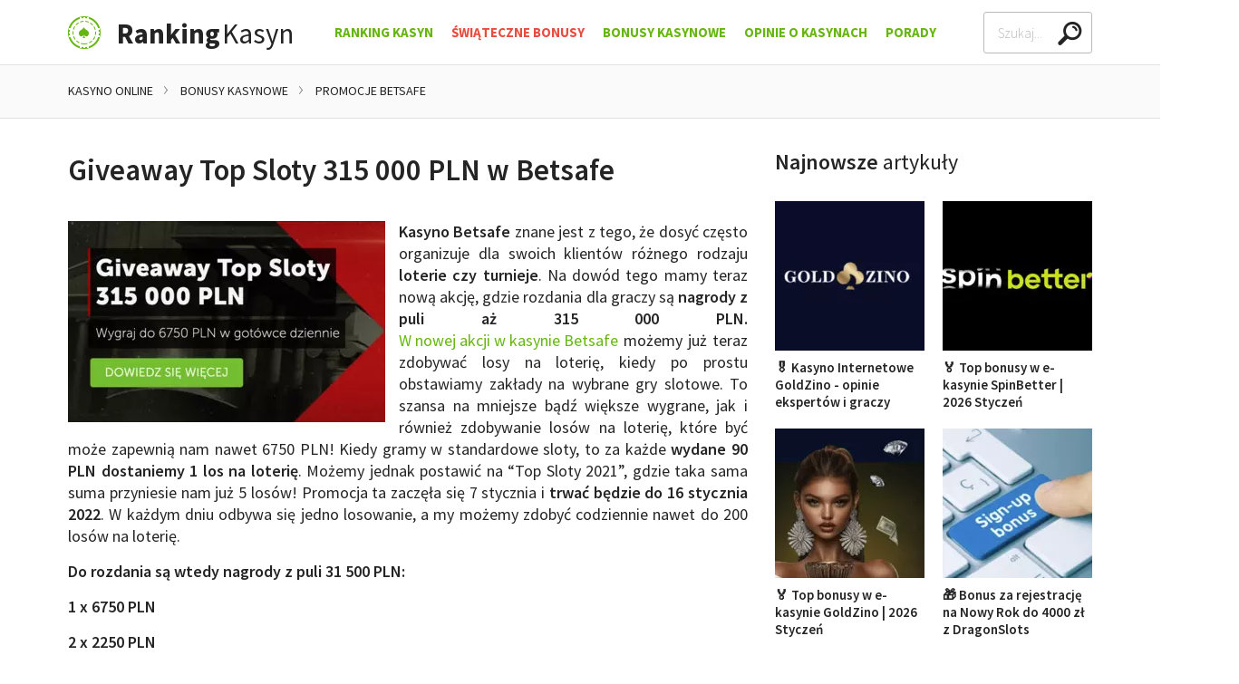

--- FILE ---
content_type: text/html; charset=utf-8
request_url: https://www3.ranking-kasyn.com/giveaway-top-sloty-315-000-pln-w-betsafe
body_size: 14200
content:
<!doctype html><html lang="pl"><head><meta charset="utf-8"><title>Giveaway Top Sloty 315 000 PLN w Betsafe</title><meta name="viewport" content="width=device-width,user-scalable=0,minimum-scale=1"><meta name="description" content="Kasyno Betsafe przygotowało dla swoich klientów loterię z nagrodami z puli 315 000 PLN. Warto zajrzeć na naszą stronę po szczegóły loterii."><link rel="canonical" href="https://www3.ranking-kasyn.com/giveaway-top-sloty-315-000-pln-w-betsafe"><link rel="stylesheet" href="dist/header.css"><link rel="stylesheet" href="dist/main.css" media="print" onload="this.media='all'; this.onload=null;"><link href="//fonts.googleapis.com" rel="preconnect" crossorigin></head><body><div class="s-page"><header class="js-sticky"><div class="s-wrapper"><div class="c-header"><a href="/" class="c-header__logo c-logo"><img loading="lazy" alt="Ranking Kasyn" class="c-ico" src="img/default/logo.png" width="36" height="36"> <span><strong>Ranking</strong>Kasyn</span></a><ul class="c-header__nav c-nav" id="nav"><li><a href="/">Ranking Kasyn</a></li><li><a href="/bonusy-swiateczne" style="color: #e74c3c">Świąteczne Bonusy</a><div class="js-toggle"></div><ul class="js-display-delay" style="display: none;"><li class="c-box c-box--nav"><a href="/bonusy-swiateczne" class="button black large block">Zobacz wszystkie Świąteczne Bonusy</a></li></ul></li><li><a href="/bonusy-kasynowe">Bonusy Kasynowe</a><div class="js-toggle"></div><ul class="js-display-delay" style="display: none;"><li><a href="/zarejestruj-sie-i-odbierz-30-fs-bez-depozytu-z-slotoro"><picture><source srcset="assets/30-free-spinow-bez-depozytu-na-joker-stoker-w-slotoro-100x76.webp" type="image/webp"><img loading="lazy" src="assets/30-free-spinow-bez-depozytu-na-joker-stoker-w-slotoro-100x76.jpg" alt="30 free spinów bez depozytu na Joker Stoker w Slotoro" width="100" height="76"></picture><p><strong>30 free spinów bez depozytu</strong> na Joker Stoker w <strong>Slotoro</strong></p></a></li><li><a href="/odbierz-60-free-spins-za-potwierdzenie-numeru-telefonu"><picture><source srcset="assets/60-free-spins-bez-depozytu-na-slot-angel-vs-sinner-w-vulkan-spiele-100x76.webp" type="image/webp"><img loading="lazy" src="assets/60-free-spins-bez-depozytu-na-slot-angel-vs-sinner-w-vulkan-spiele-100x76.jpg" alt="60 free spins bez depozytu na slot Angel vs Sinner w Vulkan Spiele" width="100" height="76"></picture><p><strong>Bonus bez depozytu</strong> - 60 free spinów w <strong>Vulkan Spiele</strong></p></a></li><li><a href="/tylko-u-nas-15-darmowych-spins-od-dragonslots"><picture><source srcset="assets/bonus-bez-depozytu-w-e-kasynie-dragon-slots-100x76.webp" type="image/webp"><img loading="lazy" src="assets/bonus-bez-depozytu-w-e-kasynie-dragon-slots-100x76.jpg" alt="Bonus bez depozytu w e-kasynie Dragon Slots" width="100" height="76"></picture><p><strong>15 free spins bez depozytu</strong> w e-kasynie <strong>DragonSlots</strong></p></a></li><li><a href="/60-free-spins-bez-depozytu-w-jumanji-w-slottyway"><picture><source srcset="assets/60-free-spins-bez-depozytu-w-jumanji-w-kasynie-slottyway-online-100x76.webp" type="image/webp"><img loading="lazy" src="assets/60-free-spins-bez-depozytu-w-jumanji-w-kasynie-slottyway-online-100x76.jpg" alt="60 free spins bez depozytu w Jumanji w kasynie Slottyway online" width="100" height="76"></picture><p><strong>60 free spins bez depozytu</strong> w Jumanji w kasynie <strong>Slottyway</strong></p></a></li><li><a href="/bonus-exclusive-20-free-spins-w-ritzocasino"><picture><source srcset="assets/bonus-bez-depozytu-w-e-kasynie-ritzo-100x76.webp" type="image/webp"><img loading="lazy" src="assets/bonus-bez-depozytu-w-e-kasynie-ritzo-100x76.jpg" alt="Bonus bez depozytu w e-kasynie Ritzo" width="100" height="76"></picture><p><strong>20 darmowych spins bez depozytu</strong> w e-kasynie <strong>Ritzo</strong></p></a></li><li class="c-box c-box--nav"><a href="/bonusy-kasynowe" class="button black large block">Zobacz wszystkie bonusy</a></li></ul></li><li><a href="/kasyna-opinie">Opinie o Kasynach</a><div class="js-toggle"></div><ul class="js-display-delay" style="display: none;"><li><a href="/kasyno-internetowe-mafiacasino-opinie-ekspertow-i-graczy"><picture><source srcset="assets/tlo-kasyna-mafia-100.webp" type="image/webp"><img loading="lazy" src="assets/tlo-kasyna-mafia-100.jpg" alt="tło kasyna MAfia" width="100" height="77"></picture><span>Mafia Casino - opinie ekspertów i graczy</span></a></li><li><a href="/kasyno-internetowe-vulkan-vegas-opinie-ekspertow-i-graczy"><picture><source srcset="assets/tlo-kasyna-vulkan-vegas-100.webp" type="image/webp"><img loading="lazy" src="assets/tlo-kasyna-vulkan-vegas-100.jpg" alt="Tło kasyna Vulkan Vegas" width="100" height="77"></picture><span>Vulkan Vegas - opinie ekspertów i graczy</span></a></li><li><a href="/kasyno-internetowe-wildrobin-opinie-ekspertow-i-graczy"><picture><source srcset="assets/tlo-kasyna-wildrobin-100.webp" type="image/webp"><img loading="lazy" src="assets/tlo-kasyna-wildrobin-100.jpg" alt="tło kasyna WildRobin" width="100" height="77"></picture><span>WildRobin - opinie ekspertów i graczy</span></a></li><li><a href="/kasyno-internetowe-slotoro-opinie-ekspertow-i-graczy"><picture><source srcset="assets/tlo-kasyna-slotoro-100.webp" type="image/webp"><img loading="lazy" src="assets/tlo-kasyna-slotoro-100.jpg" alt="tło kasyna Slotoro" width="100" height="77"></picture><span>Slotoro - opinie ekspertów i graczy</span></a></li><li><a href="/kasyno-internetowe-hitnspin-opinie-ekspertow-i-graczy"><picture><source srcset="assets/tlo-kasyna-hitnspin-100.webp" type="image/webp"><img loading="lazy" src="assets/tlo-kasyna-hitnspin-100.jpg" alt="tło kasyna Hitnspin" width="100" height="77"></picture><span>Hit&#x27;n&#x27;Spin - opinie ekspertów i graczy</span></a></li><li class="c-box c-box--nav"><a href="/kasyna-opinie" class="button black large block">Zobacz wszystkie opinie</a></li></ul></li><li><a href="/porady-kasynowe">Porady</a><div class="js-toggle"></div><ul class="js-display-delay" style="display: none;"><li><a href="/metody-platnosci">Metody płatności w kasynie</a></li><li><a href="/zasady-gry-w-kasynie-online-dla-poczatkujacych">Słownik Pojęć Kasynowych</a></li><li><a href="/kasyna-naziemne">Kasyna naziemne</a></li><li><a href="/uzaleznienie-od-hazardu">Hazard - uzależnienie</a></li><li><a href="/legalne-kasyno-w-internecie">Legalne kasyno online</a></li><li><a href="/bezpieczne-kasyno-internetowe">Bezpieczne kasyno internetowe</a></li><li><a href="/podatek-od-gier-w-kasynie-podatek-od-wygranej">Podatek od wygranej</a></li><li><a href="/logowanie-w-kasynie-online">Jak się zarejestrować?</a></li><li><a href="/kasyna-mobilne">Kasyna mobilne</a></li><li><a href="/regulamin-w-kasynie-online">Regulamin kasyn online</a></li><li><a href="/filmy-o-hazardzie-w-ranking-kasyn">Filmy</a></li><li><a href="/vpn-i-kasyna-online">VPN i kasyna online</a></li><li><a href="/czy-kasyno-online-moze-zbankrutowac">Bankructwo kasyna</a></li><li><a href="/jak-uniknac-konfiskaty-wygranej-prze-kasyno">Konfiskata w kasynie</a></li><li><a href="/konsekwencje-rejestracji-z-falszywymi-danymi-w-kasynie-online">Fałszywe dane przy rejestracji</a></li><li><a href="/kasyna-internetowe-vr-wirtualna-rzeczywistosc">Kasyno VR</a></li><li><a href="/mity-i-fakty-o-hazardzie-online">Hazard - mity i fakty</a></li><li><a href="/alternatywy-dla-betgames-od-sts">Betgames od STS</a></li><li><a href="/kasyno-online-bez-podatku">Kasyno bez podatku</a></li><li><a href="/wyplacalne-kasyna-internetowe">Wypłacalność kasyn</a></li><li><a href="/100-sposobow-na-wygrana-w-hazardzie">100 sposobów na wygraną</a></li><li><a href="/15-trikow-hazardowych-ktore-naprawde-dzialaja">15 trików hazardowych</a></li><li><a href="/trzy-fakty-o-licencjach-hazardowych-dla-kasyn-online">Licencje dla kasyn online</a></li><li><a href="/kasyno-online-mnie-oszukalo-gdzie-to-zglosic">Gdy kasyno oszuka</a></li><li><a href="/czy-bycie-krupierem-w-kasynie-jest-ekscytujace">O pracy krupiera</a></li><li><a href="/najwieksi-zwyciezcy-w-kasynach-i-co-sie-z-nimi-stalo">Największe wygrane</a></li><li><a href="/dlaczego-hazardzisci-zawsze-przegrywaja">Dlaczego przegrywają?</a></li><li><a href="/psychologia-w-kasynie-jaka-jest-przewaga-kasyna">Triki psychologiczne stosowane przez kasyna</a></li><li><a href="/jakim-typem-hazardzisty-jestes-w-kasynie-online">Hazardzista czyli kto?</a></li><li><a href="/co-rozumieja-kasynowi-gracze-czego-nie-rozumiesz-ty">Prawdziwy gracz</a></li><li><a href="/7-niegrzecznych-rzeczy-ktore-mozesz-zrobic-na-automacie">Kasynowe faux pas</a></li><li><a href="/kim-to-jest-gracz-high-roller-i-jak-nim-zostac">Gracz High Roller</a></li><li><a href="/co-zrobic-gdy-kasyno-online-zablokuje-ci-konto">Blokada konta w kasynie</a></li><li><a href="/jak-dzialaja-turnieje-kasynowe">Turnieje kasynowe</a></li><li><a href="/popularni-producenci-automatow-kasynowych-online">Producenci gier kasynowych</a></li><li><a href="/gry-kasynowe">Gry Hazardowe</a></li></ul></li></ul><div class="c-header__search"><form class="c-search" id="js-search"><label class="sr color-yellow-1" for="search-header-input">Search</label><div class="c-search__input"><input type="text" placeholder="Szukaj..." name="q" id="search-header-input" autocomplete="off"><div class="c-search__clear js-clear"></div><div class="c-search__list js-list" id="searchHeaderList"><div class="c-loader js-loader"></div><ul class="padding js-results"></ul></div></div></form></div><div class="c-header__menu"><a href="#" class="button basic js-toggle" data-toggle="nav" data-toggle-class="true" data-overflow="false"><span>Menu</span></a></div></div></div></header><div class="s-breadcrumb"><div class="s-wrapper"><div><ul itemscope itemtype="http://schema.org/BreadcrumbList" class="c-breadcrumb js-width"><li itemprop="itemListElement" itemscope itemtype="http://schema.org/ListItem"><a itemprop="item" href="/"><span itemprop="name">Kasyno Online</span></a><meta itemprop="position" content="1"></li><li itemprop="itemListElement" itemscope itemtype="http://schema.org/ListItem"><a itemprop="item" href="/bonusy-kasynowe"><span itemprop="name">Bonusy kasynowe</span></a><meta itemprop="position" content="2"></li><li itemprop="itemListElement" itemscope itemtype="http://schema.org/ListItem"><a itemprop="item" href="/aktualne-bonusy-kasynowe-od-betsafe"><span itemprop="name">Promocje Betsafe</span></a><meta itemprop="position" content="3"></li></ul></div></div></div><main class="s-main"><div class="s-wrapper"><div class="s-content s-content--subpage"><article><div class="c-heading"><h1>Giveaway Top Sloty 315 000 PLN w Betsafe</h1></div><div class="s-article margin-top"><p style="margin-bottom: 0cm;" align="JUSTIFY"><picture><source srcset="assets/wygraj-do-6-750-zl-dziennie-w-gotowce-w-promocji-w-betsafe.webp" type="image/webp"><img class="align-left" title="Wygraj do 6 750 zł dziennie w gotówce w promocji w Betsafe" src="assets/wygraj-do-6-750-zl-dziennie-w-gotowce-w-promocji-w-betsafe.jpg" alt="Wygraj do 6 750 zł dziennie w gotówce w promocji w Betsafe" width="350" height="222"></picture><strong>Kasyno Betsafe</strong> znane jest z tego, że dosyć często organizuje dla swoich klientów różnego rodzaju <strong>loterie czy turnieje</strong>. Na dowód tego mamy teraz nową akcję, gdzie rozdania dla graczy są <strong>nagrody z puli aż 315 000 PLN.</strong> <a href="/aktualne-bonusy-kasynowe-od-betsafe">W nowej akcji w kasynie Betsafe</a> możemy już teraz zdobywać losy na loterię, kiedy po prostu obstawiamy zakłady na wybrane gry slotowe. To szansa na mniejsze bądź większe wygrane, jak i również zdobywanie losów na loterię, które być może zapewnią nam nawet 6750 PLN! Kiedy gramy w standardowe sloty, to za każde <strong>wydane 90 PLN dostaniemy 1 los na loterię</strong>. Możemy jednak postawić na “Top Sloty 2021”, gdzie taka sama suma przyniesie nam już 5 losów! Promocja ta zaczęła się 7 stycznia i <strong>trwać będzie do 16 stycznia 2022</strong>. W każdym dniu odbywa się jedno losowanie, a my możemy zdobyć codziennie nawet do 200 losów na loterię.</p><p style="margin-bottom: 0cm;" align="JUSTIFY"><strong>Do rozdania są wtedy nagrody z puli 31 500 PLN:</strong></p><p style="margin-bottom: 0cm;" align="JUSTIFY"><strong>1 x 6750 PLN</strong></p><p style="margin-bottom: 0cm;" align="JUSTIFY"><strong>2 x 2250 PLN</strong></p><p style="margin-bottom: 0cm;" align="JUSTIFY"><strong>3 x 900 PLN</strong></p><p style="margin-bottom: 0cm;" align="JUSTIFY">15 x 337,50 PLN</p><p style="margin-bottom: 0cm;" align="JUSTIFY">20 x 225 PLN</p><p style="margin-bottom: 0cm;" align="JUSTIFY">25 x 112,50 PLN</p><p style="margin-bottom: 0cm;" align="JUSTIFY">50 x 67,50 PLN</p><p style="margin-bottom: 0cm;" align="JUSTIFY">40 x 45 PLN</p><p style="margin-bottom: 0cm;" align="JUSTIFY">Wspomniana przez nas lista top slotów 2021 obejmuje następujące gry: Starburst, Book of Dead, Starburst XXXTreme Piggy Riches Megaways, Reactoonz, Fire Joker, Hall of Gods, Money Train 2, Gonzo's Quest, Sweet Bonanza, Wolf Gold, Piggy Bank Megaways, Temple Tumble Megaways, Sisters of Oz Wowpot, Gonzo's Quest Megaways, Mega Moolah, Gates of Olympus, Lucky Lady Charm, The Dog House Megaways, a także Break Da Bank Again Megaways.</p></div><div class="align-center"><a class="button green xlarge block--mobile" href="/odbierz-bonus/betsafe" target="_blank" rel="nofollow">Wygraj do 6 750 zł</a></div><hr><div class="c-heading c-heading--divider"><h2>Najnowsze promocje w kasynie</h2></div><div class="s-promotions"><a href="/darmowe-25-pln-w-gotowce-z-muchbetter-w-betsafe" class="c-promotion"><div class="c-promotion__image"><picture><source srcset="assets/darmowe-25-pln-w-gotowce-z-muchbetter-w-betsafe-124x124.webp" type="image/webp"><img loading="lazy" src="assets/darmowe-25-pln-w-gotowce-z-muchbetter-w-betsafe-124x124.jpg" alt="Darmowe 25 PLN w gotówce z MuchBetter w Betsafe" width="124" height="124"></picture></div><div class="c-promotion__review"><div class="c-review c-review--green"><div class="c-review__value"><span>4.6</span>/5</div><div class="c-review__rating c-rating c-rating--green"><div class="c-rating__progress" style="width: 92.0%;"></div></div></div></div><div class="c-promotion__title"><h3>Darmowe 25 PLN w gotówce z MuchBetter w Betsafe</h3></div></a><a href="/graj-o-darmowe-spiny-i-czesc-puli-45-000-pln-w-betsafe" class="c-promotion"><div class="c-promotion__image"><picture><source srcset="assets/graj-o-darmowe-spiny-i-czesc-puli-45-000-pln-w-betsafe-124x124.webp" type="image/webp"><img loading="lazy" src="assets/graj-o-darmowe-spiny-i-czesc-puli-45-000-pln-w-betsafe-124x124.jpg" alt="Graj o darmowe spiny i część puli 45 000 PLN w Betsafe" width="124" height="124"></picture></div><div class="c-promotion__review"><div class="c-review c-review--green"><div class="c-review__value"><span>4.5</span>/5</div><div class="c-review__rating c-rating c-rating--green"><div class="c-rating__progress" style="width: 90.0%;"></div></div></div></div><div class="c-promotion__title"><h3>Graj o darmowe spiny i część puli 45 000 PLN w Betsafe</h3></div></a><a href="/zgarniaj-do-30-darmowych-spinow-dziennie-w-betsafe" class="c-promotion"><div class="c-promotion__image"><picture><source srcset="assets/zgarniaj-do-30-darmowych-spinow-dziennie-w-betsafe-124x124.webp" type="image/webp"><img loading="lazy" src="assets/zgarniaj-do-30-darmowych-spinow-dziennie-w-betsafe-124x124.jpg" alt="Zgarniaj do 30 darmowych spinów dziennie  w Betsafe" width="124" height="124"></picture></div><div class="c-promotion__review"><div class="c-review c-review--green"><div class="c-review__value"><span>5</span>/5</div><div class="c-review__rating c-rating c-rating--green"><div class="c-rating__progress" style="width: 100.0%;"></div></div></div></div><div class="c-promotion__title"><h3>Zgarniaj do 30 darmowych spinów dziennie w Betsafe</h3></div></a><a href="/zdobywaj-do-80-darmowych-spinow-dziennie-w-betsafe" class="c-promotion"><div class="c-promotion__image"><picture><source srcset="assets/zdobywaj-do-80-darmowych-spinow-dziennie-w-betsafe-124x124.webp" type="image/webp"><img loading="lazy" src="assets/zdobywaj-do-80-darmowych-spinow-dziennie-w-betsafe-124x124.jpg" alt="Zdobywaj do 80 darmowych spinów dziennie w Betsafe" width="124" height="124"></picture></div><div class="c-promotion__review"><div class="c-review c-review--green"><div class="c-review__value"><span>4.6</span>/5</div><div class="c-review__rating c-rating c-rating--green"><div class="c-rating__progress" style="width: 92.0%;"></div></div></div></div><div class="c-promotion__title"><h3>Zdobywaj do 80 darmowych spinów dziennie w Betsafe</h3></div></a><a href="/bonusowy-zwrot-i-spiny-przez-tydzien-w-betsafe" class="c-promotion"><div class="c-promotion__image"><picture><source srcset="assets/bonusowy-zwrot-i-spiny-przez-tydzien-w-betsafe-124x124.webp" type="image/webp"><img loading="lazy" src="assets/bonusowy-zwrot-i-spiny-przez-tydzien-w-betsafe-124x124.jpg" alt="Bonusowy Zwrot i Spiny przez tydzień w Betsafe" width="124" height="124"></picture></div><div class="c-promotion__review"><div class="c-review c-review--green"><div class="c-review__value"><span>4.1</span>/5</div><div class="c-review__rating c-rating c-rating--green"><div class="c-rating__progress" style="width: 82.0%;"></div></div></div></div><div class="c-promotion__title"><h3>Bonusowy Zwrot i Spiny przez tydzień w promocji od Betsafe</h3></div></a><a href="/spektakularne-bonusy-cash-back-z-free-spinami-w-betsafe" class="c-promotion"><div class="c-promotion__image"><picture><source srcset="assets/spektakularne-bonusy-cash-back-z-free-spinami-w-betsafe-124x124.webp" type="image/webp"><img loading="lazy" src="assets/spektakularne-bonusy-cash-back-z-free-spinami-w-betsafe-124x124.jpg" alt="Spektakularne bonusy cash back z Free spinami  w Betsafe" width="124" height="124"></picture></div><div class="c-promotion__review"><div class="c-review c-review--green"><div class="c-review__value"><span>4.7</span>/5</div><div class="c-review__rating c-rating c-rating--green"><div class="c-rating__progress" style="width: 94.0%;"></div></div></div></div><div class="c-promotion__title"><h3>Spektakularne bonusy cash back z Free spinami w Betsafe</h3></div></a><a href="/codzienna-loteria-narcos-94-500-pln-w-betsafe" class="c-promotion"><div class="c-promotion__image"><picture><source srcset="assets/codzienna-loteria-narcos-94-500-pln-w-betsafe-124x124.webp" type="image/webp"><img loading="lazy" src="assets/codzienna-loteria-narcos-94-500-pln-w-betsafe-124x124.jpg" alt="Codzienna Loteria Narcos 94 500 PLN w Betsafe" width="124" height="124"></picture></div><div class="c-promotion__review"><div class="c-review c-review--green"><div class="c-review__value"><span>4</span>/5</div><div class="c-review__rating c-rating c-rating--green"><div class="c-rating__progress" style="width: 80.0%;"></div></div></div></div><div class="c-promotion__title"><h3>Codzienna Loteria Narcos 94 500 PLN w Betsafe</h3></div></a><a href="/wygraj-do-4500-pln-w-gotowce-w-betsafe" class="c-promotion"><div class="c-promotion__image"><picture><source srcset="assets/wygraj-do-4500-pln-w-gotowce-w-betsafe-124x124.webp" type="image/webp"><img loading="lazy" src="assets/wygraj-do-4500-pln-w-gotowce-w-betsafe-124x124.jpg" alt="Wygraj do 4500 PLN w gotówce w Betsafe" width="124" height="124"></picture></div><div class="c-promotion__review"><div class="c-review c-review--green"><div class="c-review__value"><span>4</span>/5</div><div class="c-review__rating c-rating c-rating--green"><div class="c-rating__progress" style="width: 80.0%;"></div></div></div></div><div class="c-promotion__title"><h3>Wygraj do 4500 PLN w gotówce w nowym bonusie od Betsafe</h3></div></a><a href="/turniej-microgaming-z-50-000zl-w-betsafe" class="c-promotion"><div class="c-promotion__image"><picture><source srcset="assets/turniej-microgaming-z-50-000zl-w-betsafe-124x124.webp" type="image/webp"><img loading="lazy" src="assets/turniej-microgaming-z-50-000zl-w-betsafe-124x124.jpg" alt="Turniej Microgaming z 50 000zł w Betsafe" width="124" height="124"></picture></div><div class="c-promotion__review"><div class="c-review c-review--green"><div class="c-review__value"><span>4.6</span>/5</div><div class="c-review__rating c-rating c-rating--green"><div class="c-rating__progress" style="width: 92.0%;"></div></div></div></div><div class="c-promotion__title"><h3>Turniej Microgaming z bonusem 50 000zł w Betsafe</h3></div></a><a href="/zwrot-10-przegranych-srodkow-do-450-pln-w-betsafe" class="c-promotion"><div class="c-promotion__image"><picture><source srcset="assets/zwrot-10-przegranych-srodkow-do-450-pln-w-betsafe-124x124.webp" type="image/webp"><img loading="lazy" src="assets/zwrot-10-przegranych-srodkow-do-450-pln-w-betsafe-124x124.jpg" alt="Zwrot 10% przegranych środków do 450 PLN w Betsafe" width="124" height="124"></picture></div><div class="c-promotion__review"><div class="c-review c-review--green"><div class="c-review__value"><span>4.3</span>/5</div><div class="c-review__rating c-rating c-rating--green"><div class="c-rating__progress" style="width: 86.0%;"></div></div></div></div><div class="c-promotion__title"><h3>Zwrot 10% przegranych środków do 450 PLN w Betsafe</h3></div></a><a href="/graj-i-wygraj-swoja-czesc-gotowki-z-misja-elk-w-betsafe" class="c-promotion"><div class="c-promotion__image"><picture><source srcset="assets/graj-i-wygraj-swoja-czesc-gotowki-z-misja-elk-w-betsafe-124x124.webp" type="image/webp"><img loading="lazy" src="assets/graj-i-wygraj-swoja-czesc-gotowki-z-misja-elk-w-betsafe-124x124.jpg" alt="Graj i wygraj swoją część gotówki z Misją Elk w Betsafe" width="124" height="124"></picture></div><div class="c-promotion__review"><div class="c-review c-review--green"><div class="c-review__value"><span>4</span>/5</div><div class="c-review__rating c-rating c-rating--green"><div class="c-rating__progress" style="width: 80.0%;"></div></div></div></div><div class="c-promotion__title"><h3>Graj i wygraj swoją część gotówki z Misją Elk w Betsafe</h3></div></a><a href="/codzienny-giveaway-kasy-135-000-pln-w-betsafe" class="c-promotion"><div class="c-promotion__image"><picture><source srcset="assets/codzienny-giveaway-kasy-135-000-pln-w-betsafe-124x124.webp" type="image/webp"><img loading="lazy" src="assets/codzienny-giveaway-kasy-135-000-pln-w-betsafe-124x124.jpg" alt="Codzienny Giveaway Kasy 135 000 PLN w Betsafe" width="124" height="124"></picture></div><div class="c-promotion__review"><div class="c-review c-review--green"><div class="c-review__value"><span>5</span>/5</div><div class="c-review__rating c-rating c-rating--green"><div class="c-rating__progress" style="width: 100.0%;"></div></div></div></div><div class="c-promotion__title"><h3>Codzienny Giveaway Kasy 135 000 PLN w Betsafe</h3></div></a><a href="/swiateczne-i-noworoczne-bonusy-w-kalendarzu-betsafe" class="c-promotion"><div class="c-promotion__image"><picture><source srcset="assets/swiateczne-bonusy-w-kalendarzu-betsafe-124x124.webp" type="image/webp"><img loading="lazy" src="assets/swiateczne-bonusy-w-kalendarzu-betsafe-124x124.jpg" alt="Świąteczne bonusy w kalendarzu Betsafe" width="124" height="124"></picture></div><div class="c-promotion__review"><div class="c-review c-review--green"><div class="c-review__value"><span>5</span>/5</div><div class="c-review__rating c-rating c-rating--green"><div class="c-rating__progress" style="width: 100.0%;"></div></div></div></div><div class="c-promotion__title"><h3>Świąteczne i noworoczne bonusy w kalendarzu Betsafe</h3></div></a><a href="/upiorna-pula-315-000-pln-na-halloween-w-betsafe" class="c-promotion"><div class="c-promotion__image"><picture><source srcset="assets/upiorna-pula-315-000-pln-na-halloween-w-betsafe-124x124.webp" type="image/webp"><img loading="lazy" src="assets/upiorna-pula-315-000-pln-na-halloween-w-betsafe-124x124.jpg" alt="Upiorna Pula 315 000 PLN na Halloween w Betsafe" width="124" height="124"></picture></div><div class="c-promotion__review"><div class="c-review c-review--green"><div class="c-review__value"><span>4.8</span>/5</div><div class="c-review__rating c-rating c-rating--green"><div class="c-rating__progress" style="width: 96.0%;"></div></div></div></div><div class="c-promotion__title"><h3>Upiorna Pula 315 000 PLN na Halloween w Betsafe</h3></div></a><a href="/cztery-top-turnieje-z-pula-22-500-pln-w-betsafe" class="c-promotion"><div class="c-promotion__image"><picture><source srcset="assets/cztery-top-turnieje-z-pula-22-500-pln-w-betsafe-124x124.webp" type="image/webp"><img loading="lazy" src="assets/cztery-top-turnieje-z-pula-22-500-pln-w-betsafe-124x124.jpg" alt="Cztery Top Turnieje z pulą 22 500 PLN w Betsafe" width="124" height="124"></picture></div><div class="c-promotion__review"><div class="c-review c-review--green"><div class="c-review__value"><span>4</span>/5</div><div class="c-review__rating c-rating c-rating--green"><div class="c-rating__progress" style="width: 80.0%;"></div></div></div></div><div class="c-promotion__title"><h3>Cztery Top Turnieje z pulą 22 500 PLN w Betsafe</h3></div></a><a href="/do-30-free-spins-do-odebrania-we-wtorek-w-betsafe" class="c-promotion"><div class="c-promotion__image"><picture><source srcset="assets/do-30-free-spins-do-odebrania-we-wtorek-w-betsafe-124x124.webp" type="image/webp"><img loading="lazy" src="assets/do-30-free-spins-do-odebrania-we-wtorek-w-betsafe-124x124.jpg" alt="Do 30 free spins  do odebrania we wtorek w Betsafe" width="124" height="124"></picture></div><div class="c-promotion__review"><div class="c-review c-review--green"><div class="c-review__value"><span>5</span>/5</div><div class="c-review__rating c-rating c-rating--green"><div class="c-rating__progress" style="width: 100.0%;"></div></div></div></div><div class="c-promotion__title"><h3>Do 30 free spins do odebrania we wtorek w promocji Betsafe</h3></div></a><a href="/wtorkowe-dobroci-do-30-free-spins-w-promocji-betsafe" class="c-promotion"><div class="c-promotion__image"><picture><source srcset="assets/wtorkowe-dobroci-do-30-free-spins-w-betsafe-124x124.webp" type="image/webp"><img loading="lazy" src="assets/wtorkowe-dobroci-do-30-free-spins-w-betsafe-124x124.jpg" alt="Wtorkowe Dobroci  do 30 free spins w Betsafe" width="124" height="124"></picture></div><div class="c-promotion__review"><div class="c-review c-review--green"><div class="c-review__value"><span>4.9</span>/5</div><div class="c-review__rating c-rating c-rating--green"><div class="c-rating__progress" style="width: 98.0%;"></div></div></div></div><div class="c-promotion__title"><h3>Wtorkowe Dobroci do 30 free spins w promocji Betsafe</h3></div></a><a href="/4500-pln-dziennie-do-wygrania-w-loterii-betsafe" class="c-promotion"><div class="c-promotion__image"><picture><source srcset="assets/4500-pln-dziennie-do-wygrania-w-loterii-betsafe-124x124.webp" type="image/webp"><img loading="lazy" src="assets/4500-pln-dziennie-do-wygrania-w-loterii-betsafe-124x124.jpg" alt="4500 PLN dziennie do wygrania w loterii Betsafe" width="124" height="124"></picture></div><div class="c-promotion__review"><div class="c-review c-review--green"><div class="c-review__value"><span>4.6</span>/5</div><div class="c-review__rating c-rating c-rating--green"><div class="c-rating__progress" style="width: 92.0%;"></div></div></div></div><div class="c-promotion__title"><h3>4500 PLN dziennie do wygrania w loterii Betsafe</h3></div></a><a href="/30-darmowych-spinow-dziennie-od-betsafe" class="c-promotion"><div class="c-promotion__image"><picture><source srcset="assets/30-darmowych-spinow-dziennie-od-betsafe-124x124.webp" type="image/webp"><img loading="lazy" src="assets/30-darmowych-spinow-dziennie-od-betsafe-124x124.jpg" alt="30 darmowych spinów dziennie od Betsafe" width="124" height="124"></picture></div><div class="c-promotion__review"><div class="c-review c-review--green"><div class="c-review__value"><span>5</span>/5</div><div class="c-review__rating c-rating c-rating--green"><div class="c-rating__progress" style="width: 100.0%;"></div></div></div></div><div class="c-promotion__title"><h3>30 darmowych spinów dziennie od top kasyna Betsafe</h3></div></a><a href="/trump-kontra-biden-z-35-free-spinami-w-betsafe" class="c-promotion"><div class="c-promotion__image"><picture><source srcset="assets/trump-kontra-biden-z-35-free-spinami-w-betsafe-124x124.webp" type="image/webp"><img loading="lazy" src="assets/trump-kontra-biden-z-35-free-spinami-w-betsafe-124x124.jpg" alt="TRUMP KONTRA BIDEN z 35 free spinami  w Betsafe" width="124" height="124"></picture></div><div class="c-promotion__review"><div class="c-review c-review--green"><div class="c-review__value"><span>5</span>/5</div><div class="c-review__rating c-rating c-rating--green"><div class="c-rating__progress" style="width: 100.0%;"></div></div></div></div><div class="c-promotion__title"><h3>TRUMP kontra BIDEN z 35 free spinami i 140zł w Betsafe</h3></div></a><a href="/rywalizuj-o-wielkie-nagrody-w-turnieju-betsafe" class="c-promotion"><div class="c-promotion__image"><picture><source srcset="assets/rywalizuj-o-wielkie-nagrody-w-turnieju-betsafe-124x124.webp" type="image/webp"><img loading="lazy" src="assets/rywalizuj-o-wielkie-nagrody-w-turnieju-betsafe-124x124.jpg" alt="Rywalizuj o wielkie nagrody w turnieju Betsafe" width="124" height="124"></picture></div><div class="c-promotion__review"><div class="c-review c-review--green"><div class="c-review__value"><span>4.5</span>/5</div><div class="c-review__rating c-rating c-rating--green"><div class="c-rating__progress" style="width: 90.0%;"></div></div></div></div><div class="c-promotion__title"><h3>Rywalizuj o wielkie nagrody w turnieju Betsafe</h3></div></a><a href="/festiwal-slotow-z-pula-440-000-pln-w-betsafe" class="c-promotion"><div class="c-promotion__image"><picture><source srcset="assets/festiwal-slotow-z-pula-440-000-pln-w-betsafe-124x124.webp" type="image/webp"><img loading="lazy" src="assets/festiwal-slotow-z-pula-440-000-pln-w-betsafe-124x124.jpg" alt="Festiwal Slotów z pulą  440 000 PLN w Betsafe" width="124" height="124"></picture></div><div class="c-promotion__review"><div class="c-review c-review--green"><div class="c-review__value"><span>4.5</span>/5</div><div class="c-review__rating c-rating c-rating--green"><div class="c-rating__progress" style="width: 90.0%;"></div></div></div></div><div class="c-promotion__title"><h3>Festiwal Slotów z pulą 440 000 PLN w kasynie Betsafe</h3></div></a><a href="/wygraj-czesc-z-puli-400-000-pln-w-turnieju-betsafe" class="c-promotion"><div class="c-promotion__image"><picture><source srcset="assets/wygraj-czesc-z-puli-400-000-pln-w-turnieju-betsafe-124x124.webp" type="image/webp"><img loading="lazy" src="assets/wygraj-czesc-z-puli-400-000-pln-w-turnieju-betsafe-124x124.jpg" alt="Wygraj część z PULI 400 000 PLN w turnieju Betsafe" width="124" height="124"></picture></div><div class="c-promotion__review"><div class="c-review c-review--green"><div class="c-review__value"><span>4.9</span>/5</div><div class="c-review__rating c-rating c-rating--green"><div class="c-rating__progress" style="width: 98.0%;"></div></div></div></div><div class="c-promotion__title"><h3>Wygraj część z PULI 400 000 PLN w turnieju Betsafe</h3></div></a><a href="/4000-pln-w-gotowce-z-mega-moolah-w-betsafe" class="c-promotion"><div class="c-promotion__image"><picture><source srcset="assets/4000-pln-w-gotowce-z-mega-moolah-w-betsafe-124x124.webp" type="image/webp"><img loading="lazy" src="assets/4000-pln-w-gotowce-z-mega-moolah-w-betsafe-124x124.jpg" alt="4000 PLN w  gotówce z Mega Moolah w Betsafe" width="124" height="124"></picture></div><div class="c-promotion__review"><div class="c-review c-review--green"><div class="c-review__value"><span>4.5</span>/5</div><div class="c-review__rating c-rating c-rating--green"><div class="c-rating__progress" style="width: 90.0%;"></div></div></div></div><div class="c-promotion__title"><h3>4000 PLN w gotówce z Mega Moolah w Betsafe</h3></div></a><a href="/odbierz-5-free-spinow-w-bonusie-za-sama-rejestracje-betsafe" class="c-promotion"><div class="c-promotion__image"><picture><source srcset="assets/zagraj-w-kasynie-betsafe-z-wyjatkowymi-nagrodam-124x124.webp" type="image/webp"><img loading="lazy" src="assets/zagraj-w-kasynie-betsafe-z-wyjatkowymi-nagrodam-124x124.jpg" alt="Zagraj w kasynie Betsafe z wyjątkowymi nagrodam" width="124" height="124"></picture></div><div class="c-promotion__review"><div class="c-review c-review--green"><div class="c-review__value"><span>5</span>/5</div><div class="c-review__rating c-rating c-rating--green"><div class="c-rating__progress" style="width: 100.0%;"></div></div></div></div><div class="c-promotion__title"><h3>Odbierz 5 free spinów w bonusie za samą rejestrację Betsafe</h3></div></a><a href="/wiosenne-krecenie-z-atrakcyjnymi-nagrodami-w-betsafe" class="c-promotion"><div class="c-promotion__image"><picture><source srcset="assets/wiosenne-krecenie-z-atrakcyjnymi-nagrodami-w-betsafe-124x124.webp" type="image/webp"><img loading="lazy" src="assets/wiosenne-krecenie-z-atrakcyjnymi-nagrodami-w-betsafe-124x124.jpg" alt="Wiosenne kręcenie z atrakcyjnymi nagrodami w Betsafe" width="124" height="124"></picture></div><div class="c-promotion__review"><div class="c-review c-review--green"><div class="c-review__value"><span>5</span>/5</div><div class="c-review__rating c-rating c-rating--green"><div class="c-rating__progress" style="width: 100.0%;"></div></div></div></div><div class="c-promotion__title"><h3>Wiosenne kręcenie z atrakcyjnymi nagrodami w Betsafe</h3></div></a><a href="/zielona-ruletka-sw-patryka-z-pula-80-000-pln-w-betsafe" class="c-promotion"><div class="c-promotion__image"><picture><source srcset="assets/zielona-ruletka-sw-patryka-z-pula-80-000-pln-w-betsafe-124x124.webp" type="image/webp"><img loading="lazy" src="assets/zielona-ruletka-sw-patryka-z-pula-80-000-pln-w-betsafe-124x124.jpg" alt="Zielona ruletka Św.Patryka z pulą 80 000 PLN w Betsafe" width="124" height="124"></picture></div><div class="c-promotion__review"><div class="c-review c-review--green"><div class="c-review__value"><span>4.5</span>/5</div><div class="c-review__rating c-rating c-rating--green"><div class="c-rating__progress" style="width: 90.0%;"></div></div></div></div><div class="c-promotion__title"><h3>Zielona ruletka Św.Patryka z pulą 80 000 PLN w Betsafe</h3></div></a><a href="/zlap-jackpota-z-puli-ponad-400-000-w-betsafe" class="c-promotion"><div class="c-promotion__image"><picture><source srcset="assets/zlap-jackpota-z-puli-ponad-400-000-w-betsafe-124x124.webp" type="image/webp"><img loading="lazy" src="assets/zlap-jackpota-z-puli-ponad-400-000-w-betsafe-124x124.jpg" alt="Złap jackpota z  puli ponad 400 000 € w Betsafe" width="124" height="124"></picture></div><div class="c-promotion__review"><div class="c-review c-review--green"><div class="c-review__value"><span>4.3</span>/5</div><div class="c-review__rating c-rating c-rating--green"><div class="c-rating__progress" style="width: 86.0%;"></div></div></div></div><div class="c-promotion__title"><h3>Złap jackpota z puli ponad 400 000 € w Betsafe</h3></div></a><a href="/54-turnieje-ranking-z-pula-20-000-w-kasynie-betsafe" class="c-promotion"><div class="c-promotion__image"><picture><source srcset="assets/54-turnieje-ranking-z-pula-20-000-w-betsafe-124x124.webp" type="image/webp"><img loading="lazy" src="assets/54-turnieje-ranking-z-pula-20-000-w-betsafe-124x124.jpg" alt="54 turnieje - ranking z pulą 20 000 € w Betsafe" width="124" height="124"></picture></div><div class="c-promotion__review"><div class="c-review c-review--green"><div class="c-review__value"><span>5</span>/5</div><div class="c-review__rating c-rating c-rating--green"><div class="c-rating__progress" style="width: 100.0%;"></div></div></div></div><div class="c-promotion__title"><h3>54 turnieje - ranking z pulą 20 000 € w kasynie Betsafe</h3></div></a><a href="/21-tygodni-120-000-pln-tydz-w-turnieju-w-kasynie-betsafe" class="c-promotion"><div class="c-promotion__image"><picture><source srcset="assets/21-tygodni-120-000-pln-tydz-w-turnieju-w-betsafe-124x124.webp" type="image/webp"><img loading="lazy" src="assets/21-tygodni-120-000-pln-tydz-w-turnieju-w-betsafe-124x124.jpg" alt="21 tygodni – 120 000 PLN/tydz. w turnieju w Betsafe" width="124" height="124"></picture></div><div class="c-promotion__review"><div class="c-review c-review--green"><div class="c-review__value"><span>5</span>/5</div><div class="c-review__rating c-rating c-rating--green"><div class="c-rating__progress" style="width: 100.0%;"></div></div></div></div><div class="c-promotion__title"><h3>21 tygodni - 120 000 PLN/tydz. w turnieju w kasynie Betsafe</h3></div></a><a href="/cztery-tygodnie-pelne-nagrod-w-betsafe" class="c-promotion"><div class="c-promotion__image"><picture><source srcset="assets/cztery-tygodnie-pelne-nagrod-w-betsafe-124x124.webp" type="image/webp"><img loading="lazy" src="assets/cztery-tygodnie-pelne-nagrod-w-betsafe-124x124.jpg" alt="Cztery tygodnie pełne nagród w Betsafe" width="124" height="124"></picture></div><div class="c-promotion__review"><div class="c-review c-review--green"><div class="c-review__value"><span>5</span>/5</div><div class="c-review__rating c-rating c-rating--green"><div class="c-rating__progress" style="width: 100.0%;"></div></div></div></div><div class="c-promotion__title"><h3>Cztery tygodnie pełne nagród w Betsafe</h3></div></a><a href="/swiateczna-stacja-prezentow-w-betsafe" class="c-promotion"><div class="c-promotion__image"><picture><source srcset="assets/swiateczna-stacja-prezentow-w-betsafe-124x124.webp" type="image/webp"><img loading="lazy" src="assets/swiateczna-stacja-prezentow-w-betsafe-124x124.jpg" alt="Świąteczna stacja prezentów w Betsafe" width="124" height="124"></picture></div><div class="c-promotion__review"><div class="c-review c-review--green"><div class="c-review__value"><span>5</span>/5</div><div class="c-review__rating c-rating c-rating--green"><div class="c-rating__progress" style="width: 100.0%;"></div></div></div></div><div class="c-promotion__title"><h3>Świąteczna Stacja prezentów w Betsafe</h3></div></a><a href="/blowout-turniej-pokerowy-z-50-000-w-puli-od-betsafe" class="c-promotion"><div class="c-promotion__image"><picture><source srcset="assets/blowout-turniej-pokerowy-z-50-000-w-puli-od-betsafe-124x124.webp" type="image/webp"><img loading="lazy" src="assets/blowout-turniej-pokerowy-z-50-000-w-puli-od-betsafe-124x124.jpg" alt="Blowout turniej pokerowy z 50 000 € w puli od Betsafe" width="124" height="124"></picture></div><div class="c-promotion__review"><div class="c-review c-review--green"><div class="c-review__value"><span>4.8</span>/5</div><div class="c-review__rating c-rating c-rating--green"><div class="c-rating__progress" style="width: 96.0%;"></div></div></div></div><div class="c-promotion__title"><h3>Blowout turniej pokerowy z 50 000 € w puli od Betsafe</h3></div></a><a href="/wplac-100zl-i-odbierz-100-darmowych-spinow-w-betsafe" class="c-promotion"><div class="c-promotion__image"><picture><source srcset="assets/100-darmowych-spinow-w-betsafe-124x124.webp" type="image/webp"><img loading="lazy" src="assets/100-darmowych-spinow-w-betsafe-124x124.jpg" alt="100 darmowych spinów w Betsafe" width="124" height="124"></picture></div><div class="c-promotion__review"><div class="c-review c-review--green"><div class="c-review__value"><span>4.8</span>/5</div><div class="c-review__rating c-rating c-rating--green"><div class="c-rating__progress" style="width: 96.0%;"></div></div></div></div><div class="c-promotion__title"><h3>Wpłać 100zł i odbierz 100 darmowych spinów w Betsafe</h3></div></a><a href="/wywalcz-miejsce-w-turnieju-pokerowym-blowout-w-betsafe" class="c-promotion"><div class="c-promotion__image"><picture><source srcset="assets/wywalcz-miejsce-w-turnieju-pokerowym-blowout-w-betsafe-124x124.webp" type="image/webp"><img loading="lazy" src="assets/wywalcz-miejsce-w-turnieju-pokerowym-blowout-w-betsafe-124x124.jpg" alt="Wywalcz miejsce w turnieju pokerowym Blowout w Betsafe" width="124" height="124"></picture></div><div class="c-promotion__review"><div class="c-review c-review--green"><div class="c-review__value"><span>4.9</span>/5</div><div class="c-review__rating c-rating c-rating--green"><div class="c-rating__progress" style="width: 98.0%;"></div></div></div></div><div class="c-promotion__title"><h3>Wywalcz miejsce w turnieju pokerowym Blowout w Betsafe</h3></div></a><a href="/zdobadz-200-pln-cashbacku-w-betsafe" class="c-promotion"><div class="c-promotion__image"><picture><source srcset="assets/zdobadz-200-pln-cashbacku-w-betsafe-124x124.webp" type="image/webp"><img loading="lazy" src="assets/zdobadz-200-pln-cashbacku-w-betsafe-124x124.jpg" alt="Zdobądź 200 PLN cashbacku w Betsafe" width="124" height="124"></picture></div><div class="c-promotion__review"><div class="c-review c-review--green"><div class="c-review__value"><span>4.9</span>/5</div><div class="c-review__rating c-rating c-rating--green"><div class="c-rating__progress" style="width: 98.0%;"></div></div></div></div><div class="c-promotion__title"><h3>Zdobądź 200 PLN cashback bonusie w kasynie Betsafe</h3></div></a><a href="/tydzien-halloween-z-free-spinami-w-betsafe" class="c-promotion"><div class="c-promotion__image"><picture><source srcset="assets/tydzien-halloween-z-free-spinami-w-betsafe-124x124.webp" type="image/webp"><img loading="lazy" src="assets/tydzien-halloween-z-free-spinami-w-betsafe-124x124.jpg" alt="Tydzień Halloween z free spinami w Betsafe" width="124" height="124"></picture></div><div class="c-promotion__review"><div class="c-review c-review--green"><div class="c-review__value"><span>4.9</span>/5</div><div class="c-review__rating c-rating c-rating--green"><div class="c-rating__progress" style="width: 98.0%;"></div></div></div></div><div class="c-promotion__title"><h3>Tydzień Halloween z free spinami w Betsafe</h3></div></a><a href="/turniej-pokerowy-z-500-000-gtd-w-betsafe" class="c-promotion"><div class="c-promotion__image"><picture><source srcset="assets/turniej-pokerowy-z-500-000-gtd-w-betsafe-124x124.webp" type="image/webp"><img loading="lazy" src="assets/turniej-pokerowy-z-500-000-gtd-w-betsafe-124x124.jpg" alt="Turniej pokerowy  z 500 000 € GTD w Betsafe" width="124" height="124"></picture></div><div class="c-promotion__review"><div class="c-review c-review--green"><div class="c-review__value"><span>4.3</span>/5</div><div class="c-review__rating c-rating c-rating--green"><div class="c-rating__progress" style="width: 86.0%;"></div></div></div></div><div class="c-promotion__title"><h3>Turniej pokerowy z 500 000 € GTD w kasynie online Betsafe</h3></div></a><a href="/210-darmowych-spinow-do-gier-netent-w-betsafe" class="c-promotion"><div class="c-promotion__image"><picture><source srcset="assets/210-darmowych-spinow-do-gier-netent-w-betsafe-124x124.webp" type="image/webp"><img loading="lazy" src="assets/210-darmowych-spinow-do-gier-netent-w-betsafe-124x124.jpg" alt="210 darmowych spinów do gier NetEnt w Betsafe" width="124" height="124"></picture></div><div class="c-promotion__review"><div class="c-review c-review--green"><div class="c-review__value"><span>5</span>/5</div><div class="c-review__rating c-rating c-rating--green"><div class="c-rating__progress" style="width: 100.0%;"></div></div></div></div><div class="c-promotion__title"><h3>210 darmowych spinów do gier NetEnt w Betsafe</h3></div></a><a href="/nowy-bonus-powitalny-w-betsafe-3000pln-i-400-free-spinow" class="c-promotion"><div class="c-promotion__image"><picture><source srcset="assets/nowy-bonus-powitalny-w-betsafe-3000pln-i-400-free-spinow-124x124.webp" type="image/webp"><img loading="lazy" src="assets/nowy-bonus-powitalny-w-betsafe-3000pln-i-400-free-spinow-124x124.jpg" alt="Nowy bonus powitalny w Betsafe 3000PLN i 400 Free Spinów" width="124" height="124"></picture></div><div class="c-promotion__review"><div class="c-review c-review--green"><div class="c-review__value"><span>5</span>/5</div><div class="c-review__rating c-rating c-rating--green"><div class="c-rating__progress" style="width: 100.0%;"></div></div></div></div><div class="c-promotion__title"><h3>Nowy bonus powitalny w Betsafe 3000PLN i 400 Free Spinów</h3></div></a><a href="/200pln-bonusy-na-jackpoty-w-kasynie-betsafe" class="c-promotion"><div class="c-promotion__image"><picture><source srcset="assets/200pln-bonusy-na-jackpoty-w-betsafe-124x124.webp" type="image/webp"><img loading="lazy" src="assets/200pln-bonusy-na-jackpoty-w-betsafe-124x124.jpg" alt="200PLN Bonusy na jackpoty w Betsafe" width="124" height="124"></picture></div><div class="c-promotion__review"><div class="c-review c-review--green"><div class="c-review__value"><span>4.7</span>/5</div><div class="c-review__rating c-rating c-rating--green"><div class="c-rating__progress" style="width: 94.0%;"></div></div></div></div><div class="c-promotion__title"><h3>200PLN Bonusy na jackpoty w kasynie Betsafe</h3></div></a><a href="/boski-weekend-z-free-spinami-w-kasynie-betsafe" class="c-promotion"><div class="c-promotion__image"><picture><source srcset="assets/boski-weekend-z-free-spinami-w-kasynie-betsafe-124x124.webp" type="image/webp"><img loading="lazy" src="assets/boski-weekend-z-free-spinami-w-kasynie-betsafe-124x124.jpg" alt="Boski weekend z free spinami w kasynie Betsafe!" width="124" height="124"></picture></div><div class="c-promotion__review"><div class="c-review c-review--green"><div class="c-review__value"><span>5</span>/5</div><div class="c-review__rating c-rating c-rating--green"><div class="c-rating__progress" style="width: 100.0%;"></div></div></div></div><div class="c-promotion__title"><h3>Boski weekend z 350 free spinami w kasynie Betsafe!</h3></div></a><a href="/zdobadz-25--spinow-w-kasynie-internetowym-betsafe" class="c-promotion"><div class="c-promotion__image"><picture><source srcset="assets/betsafe-darmowe-spiny-25-betsafe-kasyno-logo-124x124.webp" type="image/webp"><img loading="lazy" src="assets/betsafe-darmowe-spiny-25-betsafe-kasyno-logo-124x124.jpg" alt="betsafe darmowe spiny 25 betsafe kasyno logo" width="124" height="124"></picture></div><div class="c-promotion__review"><div class="c-review c-review--green"><div class="c-review__value"><span>5</span>/5</div><div class="c-review__rating c-rating c-rating--green"><div class="c-rating__progress" style="width: 100.0%;"></div></div></div></div><div class="c-promotion__title"><h3>Zdobądź 25 darmowych spinów codziennie w kasynie internetowym Betsafe</h3></div></a><a href="/magiczne-combo-w-betsafe" class="c-promotion"><div class="c-promotion__image"><picture><source srcset="assets/betsage-magiczne-kombo-logo-124x124.webp" type="image/webp"><img loading="lazy" src="assets/betsage-magiczne-kombo-logo-124x124.jpg" alt="Betsage Magiczne Kombo Logo" width="124" height="124"></picture></div><div class="c-promotion__review"><div class="c-review c-review--green"><div class="c-review__value"><span>4</span>/5</div><div class="c-review__rating c-rating c-rating--green"><div class="c-rating__progress" style="width: 80.0%;"></div></div></div></div><div class="c-promotion__title"><h3>Magiczne Combo w betsafe z 4000 zł w gotówce</h3></div></a><a href="/zgarnij-czesc-z-puli-2500-zl-z-netent-w-betsafe" class="c-promotion"><div class="c-promotion__image"><picture><source srcset="assets/zgarnij-czesc-z-puli-2500-zl-z-netent-w-betsafe-124x124.webp" type="image/webp"><img loading="lazy" src="assets/zgarnij-czesc-z-puli-2500-zl-z-netent-w-betsafe-124x124.jpg" alt="Zgarnij część z puli 2500 zł z Netent w Betsafe" width="124" height="124"></picture></div><div class="c-promotion__review"><div class="c-review c-review--green"><div class="c-review__value"><span>4.5</span>/5</div><div class="c-review__rating c-rating c-rating--green"><div class="c-rating__progress" style="width: 90.0%;"></div></div></div></div><div class="c-promotion__title"><h3>Zgarnij część z puli 2500 zł z Netent w Betsafe</h3></div></a><a href="/majowe-misje-pokerowe-w-betsafe" class="c-promotion"><div class="c-promotion__image"><picture><source srcset="assets/majowe-misje-pokerowe-w-betsafe-124x124.webp" type="image/webp"><img loading="lazy" src="assets/majowe-misje-pokerowe-w-betsafe-124x124.jpg" alt="Majowe misje pokerowe w Betsafe" width="124" height="124"></picture></div><div class="c-promotion__review"><div class="c-review c-review--green"><div class="c-review__value"><span>4.3</span>/5</div><div class="c-review__rating c-rating c-rating--green"><div class="c-rating__progress" style="width: 86.0%;"></div></div></div></div><div class="c-promotion__title"><h3>Majowe misje pokerowe w Betsafe</h3></div></a><a href="/seria-turniejow-ucop-vegas-z-pula-500-000-w-betsafe" class="c-promotion"><div class="c-promotion__image"><picture><source srcset="assets/seria-turniejow-ucop-vegas-z-pula-500-000-w-betsafe-124x124.webp" type="image/webp"><img loading="lazy" src="assets/seria-turniejow-ucop-vegas-z-pula-500-000-w-betsafe-124x124.jpg" alt="Seria turniejów UCOP VEGAS z pula 500 000 € w Betsafe" width="124" height="124"></picture></div><div class="c-promotion__review"><div class="c-review c-review--green"><div class="c-review__value"><span>4.1</span>/5</div><div class="c-review__rating c-rating c-rating--green"><div class="c-rating__progress" style="width: 82.0%;"></div></div></div></div><div class="c-promotion__title"><h3>Seria turniejów UCOP VEGAS z pula 500 000 € w Betsafe</h3></div></a><a href="/175-darmowych-spinow-tygodniowo-w-betsafe" class="c-promotion"><div class="c-promotion__image"><picture><source srcset="assets/175-darmowych-spinow-tygodniowo-w-betsafe-124x124.webp" type="image/webp"><img loading="lazy" src="assets/175-darmowych-spinow-tygodniowo-w-betsafe-124x124.jpg" alt="175 darmowych spinów tygodniowo w Betsafe" width="124" height="124"></picture></div><div class="c-promotion__review"><div class="c-review c-review--green"><div class="c-review__value"><span>5</span>/5</div><div class="c-review__rating c-rating c-rating--green"><div class="c-rating__progress" style="width: 100.0%;"></div></div></div></div><div class="c-promotion__title"><h3>175 darmowych spinów tygodniowo w Betsafe</h3></div></a><a href="/monopoly-w-kasynie-na-zywo-z-pula-120-000zl-w-betsafe" class="c-promotion"><div class="c-promotion__image"><picture><source srcset="assets/monopoly-w-kasynie-na-zywo-z-pula-120-000zl-w-betsafe-124x124.webp" type="image/webp"><img loading="lazy" src="assets/monopoly-w-kasynie-na-zywo-z-pula-120-000zl-w-betsafe-124x124.jpg" alt="Monopoly w kasynie na żywo z pulą 120 000zł w Betsafe" width="124" height="124"></picture></div><div class="c-promotion__review"><div class="c-review c-review--green"><div class="c-review__value"><span>4.5</span>/5</div><div class="c-review__rating c-rating c-rating--green"><div class="c-rating__progress" style="width: 90.0%;"></div></div></div></div><div class="c-promotion__title"><h3>Monopoly w kasynie na żywo z pulą 120 000zł w Betsafe</h3></div></a><a href="/zgarnij-czesc-z-puli-40-000-zl-ze-slotami-od-isoftbet-w-betsafe" class="c-promotion"><div class="c-promotion__image"><picture><source srcset="assets/zgarnij-czesc-z-puli-40-000-zl-ze-slotami-od-isoftbet-w-betsafe-124x124.webp" type="image/webp"><img loading="lazy" src="assets/zgarnij-czesc-z-puli-40-000-zl-ze-slotami-od-isoftbet-w-betsafe-124x124.jpg" alt="Zgarnij część z puli 40.000 zł ze slotami od iSoftbet w Betsafe" width="124" height="124"></picture></div><div class="c-promotion__review"><div class="c-review c-review--green"><div class="c-review__value"><span>4</span>/5</div><div class="c-review__rating c-rating c-rating--green"><div class="c-rating__progress" style="width: 80.0%;"></div></div></div></div><div class="c-promotion__title"><h3>Zgarnij część z puli 40.000 zł ze slotami od iSoftbet w Betsafe</h3></div></a><a href="/25-free-spinow-w-slocie-arabian-nights-w-betsafe" class="c-promotion"><div class="c-promotion__image"><picture><source srcset="assets/25-free-spinow-w-slocie-arabian-nights-w-betsafe-124x124.webp" type="image/webp"><img loading="lazy" src="assets/25-free-spinow-w-slocie-arabian-nights-w-betsafe-124x124.jpg" alt="25 free spinów w slocie Arabian Nights w Betsafe" width="124" height="124"></picture></div><div class="c-promotion__review"><div class="c-review c-review--green"><div class="c-review__value"><span>5</span>/5</div><div class="c-review__rating c-rating c-rating--green"><div class="c-rating__progress" style="width: 100.0%;"></div></div></div></div><div class="c-promotion__title"><h3>25 free spinów w slocie Arabian Nights w Betsafe</h3></div></a><a href="/pokerowy-turniej-w-pradze-z-200-000-gtd-w-betsafe" class="c-promotion"><div class="c-promotion__image"><picture><source srcset="assets/pokerowy-turniej-w-pradze-z-200-000-gtd-w-betsafe-124x124.webp" type="image/webp"><img loading="lazy" src="assets/pokerowy-turniej-w-pradze-z-200-000-gtd-w-betsafe-124x124.jpg" alt="Pokerowy turniej w Pradze z 200.000€ GTD w Betsafe" width="124" height="124"></picture></div><div class="c-promotion__review"><div class="c-review c-review--green"><div class="c-review__value"><span>4.2</span>/5</div><div class="c-review__rating c-rating c-rating--green"><div class="c-rating__progress" style="width: 84.0%;"></div></div></div></div><div class="c-promotion__title"><h3>Pokerowy turniej w Pradze z 200.000€ GTD w Betsafe</h3></div></a><a href="/wygraj-wycieczke-do-ekwadoru-z-kasynem-betsafe" class="c-promotion"><div class="c-promotion__image"><picture><source srcset="assets/wygraj-wycieczke-do-ekwadoru-z-kasynem-betsafe-124x124.webp" type="image/webp"><img loading="lazy" src="assets/wygraj-wycieczke-do-ekwadoru-z-kasynem-betsafe-124x124.jpg" alt="Wygraj wycieczkę do Ekwadoru z kasynem Betsafe" width="124" height="124"></picture></div><div class="c-promotion__review"><div class="c-review c-review--green"><div class="c-review__value"><span>4.5</span>/5</div><div class="c-review__rating c-rating c-rating--green"><div class="c-rating__progress" style="width: 90.0%;"></div></div></div></div><div class="c-promotion__title"><h3>Wygraj wycieczkę do Ekwadoru z kasynem Betsafe</h3></div></a><a href="/powieksz-wygrana-lub-odbierz-zwrot-przegranej-w-betsafe" class="c-promotion"><div class="c-promotion__image"><picture><source srcset="assets/powieksz-wygrana-lub-odbierz-zwrot-przegranej-w-betsafe-124x124.webp" type="image/webp"><img loading="lazy" src="assets/powieksz-wygrana-lub-odbierz-zwrot-przegranej-w-betsafe-124x124.jpg" alt="Powiększ wygraną lub odbierz zwrot przegranej w Betsafe" width="124" height="124"></picture></div><div class="c-promotion__review"><div class="c-review c-review--green"><div class="c-review__value"><span>4</span>/5</div><div class="c-review__rating c-rating c-rating--green"><div class="c-rating__progress" style="width: 80.0%;"></div></div></div></div><div class="c-promotion__title"><h3>Powiększ wygraną lub odbierz zwrot przegranej w Betsafe</h3></div></a><a href="/30-free-spinow-w-slocie-od-petera-scudamore-a-w-betsafe" class="c-promotion"><div class="c-promotion__image"><picture><source srcset="assets/30-free-spinow-w-slocie-od-petera-scudamore-a-w-betsafe-124x124.webp" type="image/webp"><img loading="lazy" src="assets/30-free-spinow-w-slocie-od-petera-scudamore-a-w-betsafe-124x124.jpg" alt="30 free spinów w slocie od Petera Scudamore'a w Betsafe" width="124" height="124"></picture></div><div class="c-promotion__review"><div class="c-review c-review--green"><div class="c-review__value"><span>5</span>/5</div><div class="c-review__rating c-rating c-rating--green"><div class="c-rating__progress" style="width: 100.0%;"></div></div></div></div><div class="c-promotion__title"><h3>30 free spinów w slocie od Petera Scudamore&#x27;a w Betsafe</h3></div></a><a href="/tydzien-sw-patryka-z-pula-200-000-pln-w-betsafe" class="c-promotion"><div class="c-promotion__image"><picture><source srcset="assets/tydzien-sw-patryka-z-pula-200-000-pln-w-betsafe-124x124.webp" type="image/webp"><img loading="lazy" src="assets/tydzien-sw-patryka-z-pula-200-000-pln-w-betsafe-124x124.jpg" alt="Tydzień św. Patryka z pulą 200.000 PLN! w Betsafe" width="124" height="124"></picture></div><div class="c-promotion__review"><div class="c-review c-review--green"><div class="c-review__value"><span>4.6</span>/5</div><div class="c-review__rating c-rating c-rating--green"><div class="c-rating__progress" style="width: 92.0%;"></div></div></div></div><div class="c-promotion__title"><h3>Tydzień św. Patryka z pulą 200.000 PLN! w Betsafe</h3></div></a><a href="/turniej-z-netent-z-pula-60-000-pln-w-betsafe" class="c-promotion"><div class="c-promotion__image"><picture><source srcset="assets/turniej-z-netent-z-pula-60-000-pln-w-betsafe-124x124.webp" type="image/webp"><img loading="lazy" src="assets/turniej-z-netent-z-pula-60-000-pln-w-betsafe-124x124.jpg" alt="Turniej z NetEnt z pulą 60.000 PLN w Betsafe" width="124" height="124"></picture></div><div class="c-promotion__review"><div class="c-review c-review--green"><div class="c-review__value"><span>4.8</span>/5</div><div class="c-review__rating c-rating c-rating--green"><div class="c-rating__progress" style="width: 96.0%;"></div></div></div></div><div class="c-promotion__title"><h3>Turniej z NetEnt z pulą 60.000 PLN w Betsafe</h3></div></a><a href="/kasa-nigdy-nie-spi-wyjatkowe-promocje-w-betsafe" class="c-promotion"><div class="c-promotion__image"><picture><source srcset="assets/kasa-nigdy-nie-spi-wyjatkowe-promocje-w-betsafe-124x124.webp" type="image/webp"><img loading="lazy" src="assets/kasa-nigdy-nie-spi-wyjatkowe-promocje-w-betsafe-124x124.jpg" alt="Kasa nigdy nie śpi! Wyjątkowe promocje w Betsafe" width="124" height="124"></picture></div><div class="c-promotion__review"><div class="c-review c-review--green"><div class="c-review__value"><span>5</span>/5</div><div class="c-review__rating c-rating c-rating--green"><div class="c-rating__progress" style="width: 100.0%;"></div></div></div></div><div class="c-promotion__title"><h3>Kasa nigdy nie śpi! Wyjątkowe promocje w Betsafe</h3></div></a><a href="/atrakcyjne-promocje-kazdego-dnia-w-betsafe" class="c-promotion"><div class="c-promotion__image"><picture><source srcset="assets/atrakcyjne-promocje-kazdego-dnia-w-betsafe-124x124.webp" type="image/webp"><img loading="lazy" src="assets/atrakcyjne-promocje-kazdego-dnia-w-betsafe-124x124.jpg" alt="Atrakcyjne promocje każdego dnia w Betsafe" width="124" height="124"></picture></div><div class="c-promotion__review"><div class="c-review c-review--green"><div class="c-review__value"><span>4.2</span>/5</div><div class="c-review__rating c-rating c-rating--green"><div class="c-rating__progress" style="width: 84.0%;"></div></div></div></div><div class="c-promotion__title"><h3>Atrakcyjne promocje każdego dnia w Betsafe</h3></div></a><a href="/zagraj-w-turnieju-ucop-z-pula-500-000-w-betsafe" class="c-promotion"><div class="c-promotion__image"><picture><source srcset="assets/zagraj-w-turnieju-ucop-z-pula-500-000-w-betsafe-124x124.webp" type="image/webp"><img loading="lazy" src="assets/zagraj-w-turnieju-ucop-z-pula-500-000-w-betsafe-124x124.jpg" alt="Zagraj w turnieju UCOP z pulą 500.000€! w Betsafe" width="124" height="124"></picture></div><div class="c-promotion__review"><div class="c-review c-review--green"><div class="c-review__value"><span>3.7</span>/5</div><div class="c-review__rating c-rating c-rating--green"><div class="c-rating__progress" style="width: 74.0%;"></div></div></div></div><div class="c-promotion__title"><h3>Zagraj w turnieju UCOP z pulą 500.000€! w Betsafe</h3></div></a><a href="/pokerowa-swiateczna-misja-z-pula-25-000-w-betsafe" class="c-promotion"><div class="c-promotion__image"><picture><source srcset="assets/pokerowa-swiateczna-misja-z-pula-25-000-w-betsafe-124x124.webp" type="image/webp"><img loading="lazy" src="assets/pokerowa-swiateczna-misja-z-pula-25-000-w-betsafe-124x124.jpg" alt="Pokerowa Świąteczna misja z pulą 25.000€ w Betsafe" width="124" height="124"></picture></div><div class="c-promotion__review"><div class="c-review c-review--green"><div class="c-review__value"><span>5</span>/5</div><div class="c-review__rating c-rating c-rating--green"><div class="c-rating__progress" style="width: 100.0%;"></div></div></div></div><div class="c-promotion__title"><h3>Pokerowa Świąteczna misja z pulą 25.000€ w Betsafe</h3></div></a><a href="/kalendarz-swiateczny-betsafe-2018" class="c-promotion"><div class="c-promotion__image"><picture><source srcset="assets/kalendarz-swiateczny-betsafe-2018-124x124.webp" type="image/webp"><img loading="lazy" src="assets/kalendarz-swiateczny-betsafe-2018-124x124.jpg" alt="Kalendarz świąteczny Betsafe 2018" width="124" height="124"></picture></div><div class="c-promotion__review"><div class="c-review c-review--green"><div class="c-review__value"><span>5</span>/5</div><div class="c-review__rating c-rating c-rating--green"><div class="c-rating__progress" style="width: 100.0%;"></div></div></div></div><div class="c-promotion__title"><h3>Kalendarz świąteczny Betsafe 2018</h3></div></a><a href="/bonus-50-zl-z-platnoscia-revolut-w-betsafe" class="c-promotion"><div class="c-promotion__image"><picture><source srcset="assets/bonus-50-zl-z-platnoscia-revolut-w-betsafe-124x124.webp" type="image/webp"><img loading="lazy" src="assets/bonus-50-zl-z-platnoscia-revolut-w-betsafe-124x124.jpg" alt="Bonus 50 zł z płatnością Revolut w Betsafe" width="124" height="124"></picture></div><div class="c-promotion__review"><div class="c-review c-review--green"><div class="c-review__value"><span>4.8</span>/5</div><div class="c-review__rating c-rating c-rating--green"><div class="c-rating__progress" style="width: 96.0%;"></div></div></div></div><div class="c-promotion__title"><h3>Bonus 50 zł z płatnością Revolut w Betsafe</h3></div></a><a href="/50-darmowych-spinow-ze-slotem-vikings-w-betsafe" class="c-promotion"><div class="c-promotion__image"><picture><source srcset="assets/50-darmowych-spinow-ze-slotem-vikings-w-betsafe-124x124.webp" type="image/webp"><img loading="lazy" src="assets/50-darmowych-spinow-ze-slotem-vikings-w-betsafe-124x124.jpg" alt="50 darmowych spinów ze slotem Vikings w Betsafe" width="124" height="124"></picture></div><div class="c-promotion__review"><div class="c-review c-review--green"><div class="c-review__value"><span>4.7</span>/5</div><div class="c-review__rating c-rating c-rating--green"><div class="c-rating__progress" style="width: 94.0%;"></div></div></div></div><div class="c-promotion__title"><h3>50 darmowych spinów ze slotem Vikings w Betsafe</h3></div></a><a href="/350-darmowych-spinow-kazdego-tygodnia-z-netent-w-betsafe" class="c-promotion"><div class="c-promotion__image"><picture><source srcset="assets/350-darmowych-spinow-kazdego-tygodnia-z-netent-w-betsafe-124x124.webp" type="image/webp"><img loading="lazy" src="assets/350-darmowych-spinow-kazdego-tygodnia-z-netent-w-betsafe-124x124.jpg" alt="350 darmowych spinów każdego tygodnia z Netent w Betsafe" width="124" height="124"></picture></div><div class="c-promotion__review"><div class="c-review c-review--green"><div class="c-review__value"><span>5</span>/5</div><div class="c-review__rating c-rating c-rating--green"><div class="c-rating__progress" style="width: 100.0%;"></div></div></div></div><div class="c-promotion__title"><h3>350 darmowych spinów każdego tygodnia z Netent w Betsafe</h3></div></a><a href="/pokerowy-piatek-z-turniejem-w-kasynie-betsafe" class="c-promotion"><div class="c-promotion__image"><picture><source srcset="assets/pokerowy-piatek-z-turniejem-w-kasynie-betsafe-124x124.webp" type="image/webp"><img loading="lazy" src="assets/pokerowy-piatek-z-turniejem-w-kasynie-betsafe-124x124.jpg" alt="Pokerowy piątek z turniejem w kasynie Betsafe" width="124" height="124"></picture></div><div class="c-promotion__review"><div class="c-review c-review--green"><div class="c-review__value"><span>4.5</span>/5</div><div class="c-review__rating c-rating c-rating--green"><div class="c-rating__progress" style="width: 90.0%;"></div></div></div></div><div class="c-promotion__title"><h3>Pokerowy piątek z turniejem w kasynie Betsafe</h3></div></a><a href="/zdobadz-pakiet-na-mpn-poker-tour-o-wartosci-1500-w-betsafe" class="c-promotion"><div class="c-promotion__image"><picture><source srcset="assets/zdobadz-pakiet-na-mpn-poker-tour-o-wartosci-1500-w-betsafe-124x124.webp" type="image/webp"><img loading="lazy" src="assets/zdobadz-pakiet-na-mpn-poker-tour-o-wartosci-1500-w-betsafe-124x124.jpg" alt="Zdobądź pakiet na MPN Poker Tour o wartości 1500€ w Betsafe" width="124" height="124"></picture></div><div class="c-promotion__review"><div class="c-review c-review--green"><div class="c-review__value"><span>4.5</span>/5</div><div class="c-review__rating c-rating c-rating--green"><div class="c-rating__progress" style="width: 90.0%;"></div></div></div></div><div class="c-promotion__title"><h3>Zdobądź pakiet na MPN Poker Tour o wartości 1500€ w Betsafe</h3></div></a><a href="/odbierz-poker-bonus-200-od-depozytu-w-betsafe" class="c-promotion"><div class="c-promotion__image"><picture><source srcset="assets/odbierz-poker-bonus-200-od-depozytu-w-betsafe-124x124.webp" type="image/webp"><img loading="lazy" src="assets/odbierz-poker-bonus-200-od-depozytu-w-betsafe-124x124.jpg" alt="Odbierz poker bonus 200% od depozytu w Betsafe" width="124" height="124"></picture></div><div class="c-promotion__review"><div class="c-review c-review--green"><div class="c-review__value"><span>4.6</span>/5</div><div class="c-review__rating c-rating c-rating--green"><div class="c-rating__progress" style="width: 92.0%;"></div></div></div></div><div class="c-promotion__title"><h3>Odbierz poker bonus 200% od depozytu w Betsafe</h3></div></a><a href="/100-darmowych-obrotow-ze-slotem-divine-fortune-w-betsafe" class="c-promotion"><div class="c-promotion__image"><picture><source srcset="assets/100-darmowych-obrotow-ze-slotem-divine-fortune-w-betsafe-124x124.webp" type="image/webp"><img loading="lazy" src="assets/100-darmowych-obrotow-ze-slotem-divine-fortune-w-betsafe-124x124.jpg" alt="100 darmowych obrotów ze slotem Divine Fortune w Betsafe" width="124" height="124"></picture></div><div class="c-promotion__review"><div class="c-review c-review--green"><div class="c-review__value"><span>4.5</span>/5</div><div class="c-review__rating c-rating c-rating--green"><div class="c-rating__progress" style="width: 90.0%;"></div></div></div></div><div class="c-promotion__title"><h3>100 darmowych obrotów ze slotem Divine Fortune w Betsafe</h3></div></a><a href="/halloweenowy-cashback-i-powiekszone-wygrane-w-betsafe" class="c-promotion"><div class="c-promotion__image"><picture><source srcset="assets/halloweenowy-cashback-i-powiekszone-wygrane-w-betsafe-124x124.webp" type="image/webp"><img loading="lazy" src="assets/halloweenowy-cashback-i-powiekszone-wygrane-w-betsafe-124x124.jpg" alt="Halloweenowy, cashback i powiększone wygrane w Betsafe" width="124" height="124"></picture></div><div class="c-promotion__review"><div class="c-review c-review--green"><div class="c-review__value"><span>4.4</span>/5</div><div class="c-review__rating c-rating c-rating--green"><div class="c-rating__progress" style="width: 88.0%;"></div></div></div></div><div class="c-promotion__title"><h3>Halloweenowy, cashback i powiększone wygrane w Betsafe</h3></div></a><a href="/50-free-spinow-oraz-cashback-w-halloween-jack-w-betsafe" class="c-promotion"><div class="c-promotion__image"><picture><source srcset="assets/50-free-spinow-oraz-cashback-w-halloween-jack-w-betsafe-124x124.webp" type="image/webp"><img loading="lazy" src="assets/50-free-spinow-oraz-cashback-w-halloween-jack-w-betsafe-124x124.jpg" alt="50 free spinów oraz cashback w ''Halloween Jack' w Betsafe" width="124" height="124"></picture></div><div class="c-promotion__review"><div class="c-review c-review--green"><div class="c-review__value"><span>4.5</span>/5</div><div class="c-review__rating c-rating c-rating--green"><div class="c-rating__progress" style="width: 90.0%;"></div></div></div></div><div class="c-promotion__title"><h3>50 free spinów oraz cashback w &#x27;&#x27;Halloween Jack&#x27; w Betsafe</h3></div></a><a href="/zgarnij-pakiet-wyjazdowy-na-event-mpf-warty-6200zl-w-betsafe" class="c-promotion"><div class="c-promotion__image"><picture><source srcset="assets/zgarnij-pakiet-wyjazdowy-na-event-mpf-warty-6200zl-w-betsafe-124x124.webp" type="image/webp"><img loading="lazy" src="assets/zgarnij-pakiet-wyjazdowy-na-event-mpf-warty-6200zl-w-betsafe-124x124.jpg" alt="Zgarnij pakiet wyjazdowy na event MPF warty 6200zł w Betsafe" width="124" height="124"></picture></div><div class="c-promotion__review"><div class="c-review c-review--green"><div class="c-review__value"><span>4.3</span>/5</div><div class="c-review__rating c-rating c-rating--green"><div class="c-rating__progress" style="width: 86.0%;"></div></div></div></div><div class="c-promotion__title"><h3>Zgarnij pakiet wyjazdowy na event MPF warty 6200zł w Betsafe</h3></div></a><a href="/zgarnij-free-spiny-za-gre-poker-roomie-w-betsafe" class="c-promotion"><div class="c-promotion__image"><picture><source srcset="assets/zgarnij-free-spiny-za-gre-poker-roomie-w-betsafe-124x124.webp" type="image/webp"><img loading="lazy" src="assets/zgarnij-free-spiny-za-gre-poker-roomie-w-betsafe-124x124.jpg" alt="Zgarnij free spiny za grę poker roomie w Betsafe" width="124" height="124"></picture></div><div class="c-promotion__review"><div class="c-review c-review--green"><div class="c-review__value"><span>4.5</span>/5</div><div class="c-review__rating c-rating c-rating--green"><div class="c-rating__progress" style="width: 90.0%;"></div></div></div></div><div class="c-promotion__title"><h3>Zgarnij free spiny za grę poker roomie w Betsafe</h3></div></a><a href="/350-free-spinow-co-tydzien-na-gry-netent-w-betsafe" class="c-promotion"><div class="c-promotion__image"><picture><source srcset="assets/350-free-spinow-co-tydzien-na-gry-netent-w-betsafe-124x124.webp" type="image/webp"><img loading="lazy" src="assets/350-free-spinow-co-tydzien-na-gry-netent-w-betsafe-124x124.jpg" alt="350 free spinów co tydzień na gry Netent w Betsafe" width="124" height="124"></picture></div><div class="c-promotion__review"><div class="c-review c-review--green"><div class="c-review__value"><span>4.5</span>/5</div><div class="c-review__rating c-rating c-rating--green"><div class="c-rating__progress" style="width: 90.0%;"></div></div></div></div><div class="c-promotion__title"><h3>350 free spinów co tydzień na gry Netent w Betsafe</h3></div></a><a href="/super-september-graj-o-gotowke-i-darmowe-spiny-w-betsafe" class="c-promotion"><div class="c-promotion__image"><picture><source srcset="assets/super-september-graj-o-gotowke-i-darmowe-spiny-w-betsafe-124x124.webp" type="image/webp"><img loading="lazy" src="assets/super-september-graj-o-gotowke-i-darmowe-spiny-w-betsafe-124x124.jpg" alt="Super ''September'' graj o gotówkę i darmowe spiny w Betsafe" width="124" height="124"></picture></div><div class="c-promotion__review"><div class="c-review c-review--green"><div class="c-review__value"><span>4.5</span>/5</div><div class="c-review__rating c-rating c-rating--green"><div class="c-rating__progress" style="width: 90.0%;"></div></div></div></div><div class="c-promotion__title"><h3>Super &#x27;&#x27;September&#x27;&#x27; graj o gotówkę i darmowe spiny w Betsafe</h3></div></a><a href="/wygraj-bilet-na-turniej-prima-poker-z-pula-50-000-w-betsafe" class="c-promotion"><div class="c-promotion__image"><picture><source srcset="assets/wygraj-bilet-na-turniej-prima-poker-z-pula-50-000-w-betsafe-124x124.webp" type="image/webp"><img loading="lazy" src="assets/wygraj-bilet-na-turniej-prima-poker-z-pula-50-000-w-betsafe-124x124.jpg" alt="Wygraj bilet na turniej Prima Poker z pulą 50 000 € w Betsafe" width="124" height="124"></picture></div><div class="c-promotion__review"><div class="c-review c-review--green"><div class="c-review__value"><span>4.5</span>/5</div><div class="c-review__rating c-rating c-rating--green"><div class="c-rating__progress" style="width: 90.0%;"></div></div></div></div><div class="c-promotion__title"><h3>Wygraj bilet na turniej Prima Poker z pulą 50 000 € w Betsafe</h3></div></a><a href="/odbierz-bonus-80-zl-do-gry-w-kasynie-na-zywo-w-betsafe" class="c-promotion"><div class="c-promotion__image"><picture><source srcset="assets/odbierz-bonus-80-zl-do-gry-w-kasynie-na-zywo-w-betsafe-124x124.webp" type="image/webp"><img loading="lazy" src="assets/odbierz-bonus-80-zl-do-gry-w-kasynie-na-zywo-w-betsafe-124x124.jpg" alt="Odbierz bonus 80 zł do gry w kasynie na żywo w Betsafe" width="124" height="124"></picture></div><div class="c-promotion__review"><div class="c-review c-review--green"><div class="c-review__value"><span>4.5</span>/5</div><div class="c-review__rating c-rating c-rating--green"><div class="c-rating__progress" style="width: 90.0%;"></div></div></div></div><div class="c-promotion__title"><h3>Odbierz bonus 80 zł do gry w kasynie na żywo w Betsafe</h3></div></a><a href="/zgarnij-gorace-nagrody-w-letniej-imprezie-w-betsafe" class="c-promotion"><div class="c-promotion__image"><picture><source srcset="assets/zgarnij-gorace-nagrody-w-letniej-imprezie-w-betsafe-124x124.webp" type="image/webp"><img loading="lazy" src="assets/zgarnij-gorace-nagrody-w-letniej-imprezie-w-betsafe-124x124.jpg" alt="Zgarnij gorące nagrody w letniej imprezie w Betsafe" width="124" height="124"></picture></div><div class="c-promotion__review"><div class="c-review c-review--green"><div class="c-review__value"><span>5</span>/5</div><div class="c-review__rating c-rating c-rating--green"><div class="c-rating__progress" style="width: 100.0%;"></div></div></div></div><div class="c-promotion__title"><h3>Zgarnij gorące nagrody w letniej imprezie w Betsafe</h3></div></a><a href="/deszcz-spinow-i-bonusow-do-zgarniecia-w-betsafe" class="c-promotion"><div class="c-promotion__image"><picture><source srcset="assets/deszcz-spinow-i-bonusow-do-zgarniecia-w-betsafe-124x124.webp" type="image/webp"><img loading="lazy" src="assets/deszcz-spinow-i-bonusow-do-zgarniecia-w-betsafe-124x124.jpg" alt="Deszcz spinów i bonusów do zgarnięcia w Betsafe" width="124" height="124"></picture></div><div class="c-promotion__review"><div class="c-review c-review--green"><div class="c-review__value"><span>4</span>/5</div><div class="c-review__rating c-rating c-rating--green"><div class="c-rating__progress" style="width: 80.0%;"></div></div></div></div><div class="c-promotion__title"><h3>Deszcz spinów i bonusów do zgarnięcia w Betsafe</h3></div></a><a href="/kasyno-betsafe-grudniowe-swieta-mistrzow-z-bonusami" class="c-promotion"><div class="c-promotion__image"><picture><source srcset="assets/kasyno-betasfe-grudniowe-swieta-mistrzow-z-bonusami-124x124.webp" type="image/webp"><img loading="lazy" src="assets/kasyno-betasfe-grudniowe-swieta-mistrzow-z-bonusami-124x124.jpg" alt="Kasyno Betasfe - grudniowe Święta Mistrzów z bonusami" width="124" height="124"></picture></div><div class="c-promotion__review"><div class="c-review c-review--green"><div class="c-review__value"><span>4.7</span>/5</div><div class="c-review__rating c-rating c-rating--green"><div class="c-rating__progress" style="width: 94.0%;"></div></div></div></div><div class="c-promotion__title"><h3>Kasyno Betsafe - grudniowe Święta Mistrzów z bonusami</h3></div></a><a href="/10-dni-10-wyzwan-10-nagrod-w-pokerze-w-betsafe" class="c-promotion"><div class="c-promotion__image"><picture><source srcset="assets/wyzwanie-pokerowe-z-nagrodami-od-kasyna-betsafe-124x124.webp" type="image/webp"><img loading="lazy" src="assets/wyzwanie-pokerowe-z-nagrodami-od-kasyna-betsafe-124x124.jpg" alt="Wyzwanie pokerowe z nagrodami od kasyna Betsafe" width="124" height="124"></picture></div><div class="c-promotion__review"><div class="c-review c-review--green"><div class="c-review__value"><span>5</span>/5</div><div class="c-review__rating c-rating c-rating--green"><div class="c-rating__progress" style="width: 100.0%;"></div></div></div></div><div class="c-promotion__title"><h3>10 dni, 10 wyzwań, 10 nagród w wyzwaniu pokerowym w Betsafe</h3></div></a><a href="/pokerowy-bonus-kasynowy-na-start-w-betsafe" class="c-promotion"><div class="c-promotion__image"><picture><source srcset="assets/kod-bonusowy-na-pokera-w-betsafe-124x124.webp" type="image/webp"><img loading="lazy" src="assets/kod-bonusowy-na-pokera-w-betsafe-124x124.jpg" alt="kod bonusowy na pokera w Betsafe" width="124" height="124"></picture></div><div class="c-promotion__title"><h3>Pokerowy bonus kasynowy na start w Betsafe</h3></div></a><a href="/80-zl-darmowej-kasy-w-kasynie-na-zywo-betsafe" class="c-promotion"><div class="c-promotion__image"><picture><source srcset="assets/80-zl-darmowej-kasy-w-kasynie-na-zywo-betsafe-124x124.webp" type="image/webp"><img loading="lazy" src="assets/80-zl-darmowej-kasy-w-kasynie-na-zywo-betsafe-124x124.jpg" alt="80 zł darmowej kasy w kasynie na żywo Betsafe" width="124" height="124"></picture></div><div class="c-promotion__review"><div class="c-review c-review--green"><div class="c-review__value"><span>5</span>/5</div><div class="c-review__rating c-rating c-rating--green"><div class="c-rating__progress" style="width: 100.0%;"></div></div></div></div><div class="c-promotion__title"><h3>80 zł darmowej kasy w kasynie na żywo Betsafe</h3></div></a><a href="/150-zl-w-powitalnym-bonusie-bukmacherskim-w-betsafe" class="c-promotion"><div class="c-promotion__image"><picture><source srcset="assets/bonus-bukmacherski-na-start-w-betsafe-124x124.webp" type="image/webp"><img loading="lazy" src="assets/bonus-bukmacherski-na-start-w-betsafe-124x124.jpg" alt="Bonus bukmacherski na start w Betsafe" width="124" height="124"></picture></div><div class="c-promotion__review"><div class="c-review c-review--green"><div class="c-review__value"><span>5</span>/5</div><div class="c-review__rating c-rating c-rating--green"><div class="c-rating__progress" style="width: 100.0%;"></div></div></div></div><div class="c-promotion__title"><h3>150 zł w powitalnym bonusie bukmacherskim w Betsafe</h3></div></a><a href="/3-bonusy-kasynowe-na-start-w-betsafe" class="c-promotion"><div class="c-promotion__image"><picture><source srcset="assets/powitalne-bonusy-kasynowe-w-betsafe-124x124.webp" type="image/webp"><img loading="lazy" src="assets/powitalne-bonusy-kasynowe-w-betsafe-124x124.jpg" alt="Powitalne bonusy kasynowe w Betsafe" width="124" height="124"></picture></div><div class="c-promotion__title"><h3>3 bonusy kasynowe na start w Betsafe</h3></div></a><a href="/swiateczna-promocja-kasynowa-w-betsafe-free-spiny-bonusy" class="c-promotion"><div class="c-promotion__image"><picture><source srcset="assets/free-spiny-bonusy-i-inne-prezenty-od-swietego-mikolaja-w-betsafe-124x124.webp" type="image/webp"><img loading="lazy" src="assets/free-spiny-bonusy-i-inne-prezenty-od-swietego-mikolaja-w-betsafe-124x124.jpg" alt="Free spiny, bonusy i inne prezenty od Świętego Mikołaja w Betsafe" width="124" height="124"></picture></div><div class="c-promotion__review"><div class="c-review c-review--green"><div class="c-review__value"><span>4.5</span>/5</div><div class="c-review__rating c-rating c-rating--green"><div class="c-rating__progress" style="width: 90.0%;"></div></div></div></div><div class="c-promotion__title"><h3>Free spiny, bonusy i inne prezenty od Świętego Mikołaja w Betsafe - 2026 Styczeń</h3></div></a></div><div class="align-center"><a class="button green xlarge margin-top block--mobile" href="/odbierz-bonus/betsafe" target="_blank" rel="nofollow">Wygraj do 6 750 zł</a></div></article><aside class="s-aside js-sticky"><div><div class="c-heading"><h2>Najnowsze <span>artykuły</span></h2></div></div><ul class="s-categories s-categories--small"><li><a href="/kasyno-internetowe-goldzino-opinie-ekspertow-i-graczy"><picture><source srcset="assets/kasyno-internetowe-goldzino-opinie-ekspertow-i-graczy-165x165.webp" type="image/webp"><img loading="lazy" src="assets/kasyno-internetowe-goldzino-opinie-ekspertow-i-graczy-165x165.jpg" alt="Kasyno Internetowe GoldZino - opinie ekspertów i graczy" width="165" height="165"></picture>🎖 Kasyno Internetowe GoldZino - opinie ekspertów i graczy</a></li><li><a href="/top-bonusy-w-e-kasynie-spinbetter"><picture><source srcset="assets/top-bonusy-w-e-kasynie-spinbetter-165x165.webp" type="image/webp"><img loading="lazy" src="assets/top-bonusy-w-e-kasynie-spinbetter-165x165.jpg" alt="Top bonusy w e-kasynie SpinBetter" width="165" height="165"></picture>🏅 Top bonusy w e-kasynie SpinBetter | 2026 Styczeń</a></li><li><a href="/top-bonusy-w-e-kasynie-goldzino"><picture><source srcset="assets/top-bonusy-w-e-kasynie-goldzino-165x165.webp" type="image/webp"><img loading="lazy" src="assets/top-bonusy-w-e-kasynie-goldzino-165x165.jpg" alt="Top bonusy w e-kasynie GoldZino" width="165" height="165"></picture>🏅 Top bonusy w e-kasynie GoldZino | 2026 Styczeń</a></li><li><a href="/bonus-za-rejestracje-na-nowy-rok-2026-do-4000-zl"><picture><source srcset="assets/bonus-za-rejestracje-na-nowy-rok-2026-do-4000-zl-165x165.webp" type="image/webp"><img loading="lazy" src="assets/bonus-za-rejestracje-na-nowy-rok-2026-do-4000-zl-165x165.jpg" alt="Bonus za rejestrację na Nowy Rok 2026 do 4000 zł" width="165" height="165"></picture>🎁 Bonus za rejestrację na Nowy Rok do 4000 zł z DragonSlots</a></li><li><a href="/masz-ochote-na-uklad-zgarnij-spersonalizowany-bonus"><picture><source srcset="assets/masz-ochote-na-uklad-zgarnij-spersonalizowany-bonus-165x165.webp" type="image/webp"><img loading="lazy" src="assets/masz-ochote-na-uklad-zgarnij-spersonalizowany-bonus-165x165.jpg" alt="Masz ochotę na układ? Zgarnij spersonalizowany bonus" width="165" height="165"></picture>🤓 Spersonalizowany bonus kasynowy w Jokery</a></li><li><a href="/styczniowy-bonus-120-do-60-free-spins-z-vulkanspiele"><picture><source srcset="assets/styczniowy-bonus-120-do-60-free-spins-z-vulkanspiele-165x165.webp" type="image/webp"><img loading="lazy" src="assets/styczniowy-bonus-120-do-60-free-spins-z-vulkanspiele-165x165.jpg" alt="Styczniowy bonus 120% do 60 Free spins z VulkanSpiele" width="165" height="165"></picture>🎁 Styczniowy bonus 120% do 60 Free spins z VulkanSpiele</a></li></ul></aside></div></div><div class="c-tab"><div class="c-tab__items"><div class="s-wrapper"><div class="c-carousel"><div class="js-width"><div class="c-carousel__items"><div class="c-tab__item is-opened js-tab-reset js-toggle c-carousel__item" data-toggle="newarticles" data-hide="js-tab-reset" data-add-class="true" data-overflow="false">Najnowsze artykuły</div><div class="c-tab__item js-tab-reset js-toggle c-carousel__item" data-toggle="topbonuses" data-hide="js-tab-reset" data-add-class="true" data-overflow="false">Top Bonusy</div><a class="c-tab__item js-tab-reset c-carousel__item" href="/kasyna-opinie">Opinie o kasynach</a> <a class="c-tab__item js-tab-reset c-carousel__item" href="/">Ranking kasyn</a></div></div></div></div></div><div class="c-tab__content js-tab-reset is-opened" id="newarticles"><div class="s-wrapper"><div class="c-carousel c-carousel--tabs js-carousel" data-items="carousel-items-1"><div class="js-width"><div class="c-carousel__items" id="carousel-items-1" data-dots="carousel-dots-1" data-auto="false"><div class="c-carousel__item c-featured"><div class="c-featured__image"><a href="/kasyno-internetowe-goldzino-opinie-ekspertow-i-graczy"><picture><source srcset="assets/kasyno-internetowe-goldzino-opinie-ekspertow-i-graczy-165x165.webp" type="image/webp"><img loading="lazy" src="assets/kasyno-internetowe-goldzino-opinie-ekspertow-i-graczy-165x165.jpg" alt="Kasyno Internetowe GoldZino - opinie ekspertów i graczy" width="165" height="165"></picture></a></div><div class="c-featured__content"><h3><a href="/kasyno-internetowe-goldzino-opinie-ekspertow-i-graczy">🎖 Kasyno Internetowe GoldZino - opinie ekspertów i graczy</a></h3></div></div><div class="c-carousel__item c-featured"><div class="c-featured__image"><a href="/top-bonusy-w-e-kasynie-spinbetter"><picture><source srcset="assets/top-bonusy-w-e-kasynie-spinbetter-165x165.webp" type="image/webp"><img loading="lazy" src="assets/top-bonusy-w-e-kasynie-spinbetter-165x165.jpg" alt="Top bonusy w e-kasynie SpinBetter" width="165" height="165"></picture></a></div><div class="c-featured__content"><h3><a href="/top-bonusy-w-e-kasynie-spinbetter">🏅 Top bonusy w e-kasynie SpinBetter | 2026 Styczeń</a></h3></div></div><div class="c-carousel__item c-featured"><div class="c-featured__image"><a href="/top-bonusy-w-e-kasynie-goldzino"><picture><source srcset="assets/top-bonusy-w-e-kasynie-goldzino-165x165.webp" type="image/webp"><img loading="lazy" src="assets/top-bonusy-w-e-kasynie-goldzino-165x165.jpg" alt="Top bonusy w e-kasynie GoldZino" width="165" height="165"></picture></a></div><div class="c-featured__content"><h3><a href="/top-bonusy-w-e-kasynie-goldzino">🏅 Top bonusy w e-kasynie GoldZino | 2026 Styczeń</a></h3></div></div><div class="c-carousel__item c-featured"><div class="c-featured__image"><a href="/bonus-za-rejestracje-na-nowy-rok-2026-do-4000-zl"><picture><source srcset="assets/bonus-za-rejestracje-na-nowy-rok-2026-do-4000-zl-165x165.webp" type="image/webp"><img loading="lazy" src="assets/bonus-za-rejestracje-na-nowy-rok-2026-do-4000-zl-165x165.jpg" alt="Bonus za rejestrację na Nowy Rok 2026 do 4000 zł" width="165" height="165"></picture></a></div><div class="c-featured__content"><h3><a href="/bonus-za-rejestracje-na-nowy-rok-2026-do-4000-zl">🎁 Bonus za rejestrację na Nowy Rok do 4000 zł z DragonSlots</a></h3></div></div><div class="c-carousel__item c-featured"><div class="c-featured__image"><a href="/masz-ochote-na-uklad-zgarnij-spersonalizowany-bonus"><picture><source srcset="assets/masz-ochote-na-uklad-zgarnij-spersonalizowany-bonus-165x165.webp" type="image/webp"><img loading="lazy" src="assets/masz-ochote-na-uklad-zgarnij-spersonalizowany-bonus-165x165.jpg" alt="Masz ochotę na układ? Zgarnij spersonalizowany bonus" width="165" height="165"></picture></a></div><div class="c-featured__content"><h3><a href="/masz-ochote-na-uklad-zgarnij-spersonalizowany-bonus">🤓 Spersonalizowany bonus kasynowy w Jokery</a></h3></div></div><div class="c-carousel__item c-featured"><div class="c-featured__image"><a href="/styczniowy-bonus-120-do-60-free-spins-z-vulkanspiele"><picture><source srcset="assets/styczniowy-bonus-120-do-60-free-spins-z-vulkanspiele-165x165.webp" type="image/webp"><img loading="lazy" src="assets/styczniowy-bonus-120-do-60-free-spins-z-vulkanspiele-165x165.jpg" alt="Styczniowy bonus 120% do 60 Free spins z VulkanSpiele" width="165" height="165"></picture></a></div><div class="c-featured__content"><h3><a href="/styczniowy-bonus-120-do-60-free-spins-z-vulkanspiele">🎁 Styczniowy bonus 120% do 60 Free spins z VulkanSpiele</a></h3></div></div><div class="c-carousel__item c-featured"><div class="c-featured__image"><a href="/promocja-bgaming-millions-of-drops-mystic-fortune"><picture><source srcset="assets/promocja-bgaming-millions-of-drops-mystic-fortune-165x165.webp" type="image/webp"><img loading="lazy" src="assets/promocja-bgaming-millions-of-drops-mystic-fortune-165x165.jpg" alt="Promocja BGaming Millions of Drops: Mystic Fortune" width="165" height="165"></picture></a></div><div class="c-featured__content"><h3><a href="/promocja-bgaming-millions-of-drops-mystic-fortune">🤓 Promocja BGaming Millions of Drops w Jokery</a></h3></div></div><div class="c-carousel__item c-featured"><div class="c-featured__image"><a href="/zgarnij-1-350-zl-z-bonusem-crab-z-mafiacasino"><picture><source srcset="assets/zgarnij-1-350-zl-z-bonusem-crab-z-mafiacasino-165x165.webp" type="image/webp"><img loading="lazy" src="assets/zgarnij-1-350-zl-z-bonusem-crab-z-mafiacasino-165x165.jpg" alt="Zgarnij 1 350 zł z bonusem crab z MafiaCasino" width="165" height="165"></picture></a></div><div class="c-featured__content"><h3><a href="/zgarnij-1-350-zl-z-bonusem-crab-z-mafiacasino">🎁 Zgarnij 1350 zł i free spiny z Bonusem Crab z MafiaCasino</a></h3></div></div><div class="c-carousel__item c-featured"><div class="c-featured__image"><a href="/dolacz-do-programu-vip-z-mafiacasino"><picture><source srcset="assets/dolacz-do-programu-vip-z-mafiacasino-165x165.webp" type="image/webp"><img loading="lazy" src="assets/dolacz-do-programu-vip-z-mafiacasino-165x165.jpg" alt="Dołącz do Programu VIP z MafiaCasino" width="165" height="165"></picture></a></div><div class="c-featured__content"><h3><a href="/dolacz-do-programu-vip-z-mafiacasino">🎁 Dołącz do Programu VIP z Mafia Casino</a></h3></div></div><div class="c-carousel__item c-featured"><div class="c-featured__image"><a href="/bonus-z-trzecim-depozytem-100-do-2-500-zl-z-goldzino"><picture><source srcset="assets/bonus-z-trzecim-depozytem-100-do-2-500-zl-z-goldzino-165x165.webp" type="image/webp"><img loading="lazy" src="assets/bonus-z-trzecim-depozytem-100-do-2-500-zl-z-goldzino-165x165.jpg" alt="Bonus z trzecim depozytem 100% do 2 500 zł z Goldzino" width="165" height="165"></picture></a></div><div class="c-featured__content"><h3><a href="/bonus-z-trzecim-depozytem-100-do-2-500-zl-z-goldzino">🎁 Bonus z trzecim depozytem z Goldzino - do 2500 zł</a></h3></div></div></div></div><ul class="c-carousel__dots js-dots" id="carousel-dots-1"></ul></div></div></div><div class="c-tab__content js-tab-reset" id="topbonuses"><div class="s-wrapper"><div class="c-carousel c-carousel--tabs js-carousel" data-items="carousel-items-2"><div class="js-width"><div class="c-carousel__items" id="carousel-items-2" data-dots="carousel-dots-2" data-auto="false"><div class="c-carousel__item c-featured"><div class="c-featured__image"><a href="/zarejestruj-sie-i-odbierz-30-fs-bez-depozytu-z-slotoro"><picture><source srcset="assets/30-free-spinow-bez-depozytu-na-joker-stoker-w-slotoro-165x165.webp" type="image/webp"><img loading="lazy" src="assets/30-free-spinow-bez-depozytu-na-joker-stoker-w-slotoro-165x165.jpg" alt="30 free spinów bez depozytu na Joker Stoker w Slotoro" width="165" height="165"></picture></a></div><div class="c-featured__content"><h3><a href="/zarejestruj-sie-i-odbierz-30-fs-bez-depozytu-z-slotoro">Slotoro</a></h3><div class="c-rating c-rating--green"><div class="c-rating__progress" style="width: 100.0%;"></div></div></div></div><div class="c-carousel__item c-featured"><div class="c-featured__image"><a href="/odbierz-60-free-spins-za-potwierdzenie-numeru-telefonu"><picture><source srcset="assets/60-free-spins-bez-depozytu-na-slot-angel-vs-sinner-w-vulkan-spiele-165x165.webp" type="image/webp"><img loading="lazy" src="assets/60-free-spins-bez-depozytu-na-slot-angel-vs-sinner-w-vulkan-spiele-165x165.jpg" alt="60 free spins bez depozytu na slot Angel vs Sinner w Vulkan Spiele" width="165" height="165"></picture></a></div><div class="c-featured__content"><h3><a href="/odbierz-60-free-spins-za-potwierdzenie-numeru-telefonu">Vulkan Spiele</a></h3><div class="c-rating c-rating--green"><div class="c-rating__progress" style="width: 100.0%;"></div></div></div></div><div class="c-carousel__item c-featured"><div class="c-featured__image"><a href="/tylko-u-nas-15-darmowych-spins-od-dragonslots"><picture><source srcset="assets/bonus-bez-depozytu-w-e-kasynie-dragon-slots-165x165.webp" type="image/webp"><img loading="lazy" src="assets/bonus-bez-depozytu-w-e-kasynie-dragon-slots-165x165.jpg" alt="Bonus bez depozytu w e-kasynie Dragon Slots" width="165" height="165"></picture></a></div><div class="c-featured__content"><h3><a href="/tylko-u-nas-15-darmowych-spins-od-dragonslots">Dragon Slots</a></h3><div class="c-rating c-rating--green"><div class="c-rating__progress" style="width: 98.0%;"></div></div></div></div><div class="c-carousel__item c-featured"><div class="c-featured__image"><a href="/60-free-spins-bez-depozytu-w-jumanji-w-slottyway"><picture><source srcset="assets/60-free-spins-bez-depozytu-w-jumanji-w-kasynie-slottyway-online-165x165.webp" type="image/webp"><img loading="lazy" src="assets/60-free-spins-bez-depozytu-w-jumanji-w-kasynie-slottyway-online-165x165.jpg" alt="60 free spins bez depozytu w Jumanji w kasynie Slottyway online" width="165" height="165"></picture></a></div><div class="c-featured__content"><h3><a href="/60-free-spins-bez-depozytu-w-jumanji-w-slottyway">SlottyWay</a></h3><div class="c-rating c-rating--green"><div class="c-rating__progress" style="width: 98.0%;"></div></div></div></div><div class="c-carousel__item c-featured"><div class="c-featured__image"><a href="/bonus-exclusive-20-free-spins-w-ritzocasino"><picture><source srcset="assets/bonus-bez-depozytu-w-e-kasynie-ritzo-165x165.webp" type="image/webp"><img loading="lazy" src="assets/bonus-bez-depozytu-w-e-kasynie-ritzo-165x165.jpg" alt="Bonus bez depozytu w e-kasynie Ritzo" width="165" height="165"></picture></a></div><div class="c-featured__content"><h3><a href="/bonus-exclusive-20-free-spins-w-ritzocasino">Ritzo</a></h3><div class="c-rating c-rating--green"><div class="c-rating__progress" style="width: 98.0%;"></div></div></div></div><div class="c-carousel__item c-featured"><div class="c-featured__image"><a href="/exclusive-50-darmowych-spinow-z-rejestracja-w-icecasino"><picture><source srcset="assets/50-free-spins-bez-depozytu-w-book-of-fallen-w-kasynie-icecasino-165x165.webp" type="image/webp"><img loading="lazy" src="assets/50-free-spins-bez-depozytu-w-book-of-fallen-w-kasynie-icecasino-165x165.jpg" alt="50 free spins bez depozytu w Book of Fallen w kasynie IceCasino" width="165" height="165"></picture></a></div><div class="c-featured__content"><h3><a href="/exclusive-50-darmowych-spinow-z-rejestracja-w-icecasino">IceCasino</a></h3><div class="c-rating c-rating--green"><div class="c-rating__progress" style="width: 98.0%;"></div></div></div></div><div class="c-carousel__item c-featured"><div class="c-featured__image"><a href="/40-free-spins-bez-depozytu-w-wild-wild-west-w-slottica"><picture><source srcset="assets/slottica-bonus-bez-depozytu-na-start-w-kasynie-165x165.webp" type="image/webp"><img loading="lazy" src="assets/slottica-bonus-bez-depozytu-na-start-w-kasynie-165x165.jpg" alt="Slottica - bonus bez depozytu na start w kasynie" width="165" height="165"></picture></a></div><div class="c-featured__content"><h3><a href="/40-free-spins-bez-depozytu-w-wild-wild-west-w-slottica">Slottica</a></h3><div class="c-rating c-rating--green"><div class="c-rating__progress" style="width: 98.0%;"></div></div></div></div><div class="c-carousel__item c-featured"><div class="c-featured__image"><a href="/odbierz-50-free-spins-z-weryfikacja-w-hitnspin"><picture><source srcset="assets/bonus-bez-depozytu-w-hit-n-spin-165x165.webp" type="image/webp"><img loading="lazy" src="assets/bonus-bez-depozytu-w-hit-n-spin-165x165.jpg" alt="Bonus bez depozytu w Hit'n'spin" width="165" height="165"></picture></a></div><div class="c-featured__content"><h3><a href="/odbierz-50-free-spins-z-weryfikacja-w-hitnspin">Hit&#x27;n&#x27;Spin</a></h3><div class="c-rating c-rating--green"><div class="c-rating__progress" style="width: 98.0%;"></div></div></div></div><div class="c-carousel__item c-featured"><div class="c-featured__image"><a href="/bonus-exclusive-50-free-spins-tylko-u-nas"><picture><source srcset="assets/bonus-kasynowy-w-kasynie-on-line-oscarspin-165x165.webp" type="image/webp"><img loading="lazy" src="assets/bonus-kasynowy-w-kasynie-on-line-oscarspin-165x165.jpg" alt="Bonus kasynowy w kasynie on-line OscarSpin" width="165" height="165"></picture></a></div><div class="c-featured__content"><h3><a href="/bonus-exclusive-50-free-spins-tylko-u-nas">Oscarspin</a></h3><div class="c-rating c-rating--green"><div class="c-rating__progress" style="width: 96.0%;"></div></div></div></div><div class="c-carousel__item c-featured"><div class="c-featured__image"><a href="/50-darmowych-spinow-za-rejestracje-w-verdecasino"><picture><source srcset="assets/50-free-spinow-bez-depozytu-na-starburst-w-verde-casino-165x165.webp" type="image/webp"><img loading="lazy" src="assets/50-free-spinow-bez-depozytu-na-starburst-w-verde-casino-165x165.jpg" alt="50 free spinów bez depozytu na Starburst w Verde Casino" width="165" height="165"></picture></a></div><div class="c-featured__content"><h3><a href="/50-darmowych-spinow-za-rejestracje-w-verdecasino">Verde</a></h3><div class="c-rating c-rating--green"><div class="c-rating__progress" style="width: 96.0%;"></div></div></div></div></div></div><ul class="c-carousel__dots js-dots" id="carousel-dots-2"></ul></div></div></div></div></main><footer><div class="s-wrapper c-footer"><div class="c-footer__left"><img class="align-left align-left--forever" alt="Kontakt" loading="lazy" width="48" height="35" src="img/default/ico-enveloper-1-gray.png"><h2>Kontakt</h2><p>Zapraszamy do kontaktu na info[@]ranking-kasyn.com</p><p>Dowiedz się więcej <strong><a href="/o-nas">O nas</a></strong></p></div><div class="c-footer__right"><h2>Polityka Cookies</h2><p>Ta strona internetowa zbiera pliki cookies dla celów statystycznych, reklamowych oraz funkcjonalnych. Dzięki nim możemy indywidualnie dostosować stronę do twoich potrzeb. Masz możliwość wyłączenia ich w przeglądarce, dzięki temu nie będą zbierane żadne informacje.</p></div><div class="c-footer__center"><p class="align-center">WAŻNE: Pamiętaj, że hazard uzależnia. Jeśli czujesz, że Ty lub ktoś z Twojego otoczenia może mieć problem odwiedź <strong><a href="http://www.gambleaware.co.uk/">GambleAware</a>. </strong></p><p class="align-center">Serwis dla osób pełnoletnich 18+</p><p class="align-center">UWAGA: Serwis internetowy ranking-kasyn.com nie zachęca do grania w gry hazardowe. Wszelkie opinie na tej stronie są subiektywnymi opiniami twórców Serwisu. Serwis ten prowadzony jest w języku polskim dla polskojęzycznych użytkowników, którzy przebywają w krajach, w których korzystanie z hazardu online jest dozwolone. Jeśli przebywasz w kraju, w którym hazard online jest zakazany opuść tę stronę. Każdy użytkownik ma obowiązek sprawdzić, czy korzystanie z Serwisu jest legalne w jego jurysdykcji, a serwis ranking-kasyn.com nie ponosi odpowiedzialności za niedopełnienie tego obowiązku.</p></div></div></footer></div><div class="c-popup c-popup--welcome js-popup-reset" id="welcome"><div class="c-popup__bg js-toggle" data-toggle="welcome"></div><div class="c-popup__header"><a href="#" class="c-popup__close js-toggle" data-toggle="welcome">✕</a></div><div class="hidden js-popup" id="popup-647736208b67fee4b7da96f8"><div class="c-popup__content" style="margin-top: -51px"><picture><source srcset="assets/50-free-spinow-na-starburst-w-verde-casino-560.webp" type="image/webp"><img loading="lazy" src="assets/50-free-spinow-na-starburst-w-verde-casino-560.jpg" alt="50 Free Spinów  na Starburst w Verde Casino" width="560" height="400"></picture></div><div class="c-popup__footer c-popup__padding align-center"><a href="/50-darmowych-spinow-za-rejestracje-w-verdecasino" target="_blank" rel="nofollow" class="button green large">Odbierz Free Spiny</a></div></div><div class="hidden js-popup" id="popup-647737738b67fee4b7da96fa"><div class="c-popup__content" style="margin-top: -51px"><picture><source srcset="assets/50-free-spinow-na-book-of-fallen-w-ice-casino-560.webp" type="image/webp"><img loading="lazy" src="assets/50-free-spinow-na-book-of-fallen-w-ice-casino-560.jpg" alt="50 Free Spinów na Book of Fallen w Ice Casino" width="560" height="400"></picture></div><div class="c-popup__footer c-popup__padding align-center"><a href="/exclusive-50-darmowych-spinow-z-rejestracja-w-icecasino" target="_blank" rel="nofollow" class="button green large">Odbierz Spiny</a></div></div><div class="hidden js-popup" id="popup-68b98f7f1884eafe8d2568f5"><div class="c-popup__content" style="margin-top: -51px"><picture><source srcset="assets/60-free-spinow-na-slot-angel-vs-sinner-w-vulkan-spiele-560.webp" type="image/webp"><img loading="lazy" src="assets/60-free-spinow-na-slot-angel-vs-sinner-w-vulkan-spiele-560.jpg" alt="60 Free Spinów na slot Angel vs Sinner w Vulkan Spiele" width="560" height="400"></picture></div><div class="c-popup__footer c-popup__padding align-center"><a href="/odbierz-60-free-spins-za-potwierdzenie-numeru-telefonu" target="_blank" rel="nofollow" class="button green large">ODIERZ SPINY</a></div></div><div class="hidden js-popup" id="popup-647733d28b67fee4b7da96f7"><div class="c-popup__content" style="margin-top: -51px"><picture><source srcset="assets/50-free-spinow-na-book-of-dead-w-vulkan-vegas-560.webp" type="image/webp"><img loading="lazy" src="assets/50-free-spinow-na-book-of-dead-w-vulkan-vegas-560.jpg" alt="50 Free Spinów na Book of Dead w Vulkan Vegas" width="560" height="400"></picture></div><div class="c-popup__footer c-popup__padding align-center"><a href="/tylko-u-nas-50-free-spinow-za-rejestracje-w-vulkan-vegas" target="_blank" rel="nofollow" class="button green large">Odbierz Free Spiny</a></div></div></div><template id="search-item-template"><li><a href="$url" class="s-item-with-pic"><img class="c-pic" width="60" height="60" src="$imageSrc"> <span>$title</span><p>$text</p></a></li></template><script>(function(){
        var b = document.createElement("link");
        b.type = "text/css";
        b.rel = "stylesheet";
        b.href = "//fonts.googleapis.com/css2?family=Source+Sans+Pro:wght@300;400;600;700&display=swap";
        var s = document.getElementsByTagName("script")[0];
        s.parentNode.insertBefore(b, s);})();</script><script src="dist/combined.js" defer="defer" async></script><script>window.appData = {"view":"casino-bonus","fragments":[]};
        window.upsellData = {"/odbierz-bonus/mr-green":{"name":"Mr. Green","slug":"/odbierz-bonus/mr-green"},"/odbierz-bonus/energycasino":{"name":"EnergyCasino","slug":"/odbierz-bonus/energycasino"},"/odbierz-bonus/unibet":{"name":"Unibet","slug":"/odbierz-bonus/unibet"},"/odbierz-bonus/bet365":{"name":"bet365","slug":"/odbierz-bonus/bet365"},"/odbierz-bonus/redbet":{"name":"RedBet","slug":"/odbierz-bonus/redbet"},"/odbierz-bonus/royal-panda":{"name":"Royal Panda","slug":"/odbierz-bonus/royal-panda"},"/odbierz-bonus/europacasino":{"name":"Europa Casino","slug":"/odbierz-bonus/europacasino"},"/odbierz-bonus/bet-at-home":{"name":"bet-at-home","slug":"/odbierz-bonus/bet-at-home"},"/odbierz-bonus/betclic":{"name":"BetClic","slug":"/odbierz-bonus/betclic"},"/odbierz-bonus/vegasplay":{"name":"VegasPlay","slug":"/odbierz-bonus/vegasplay"},"/odbierz-bonus/kajot":{"name":"Kajot","slug":"/odbierz-bonus/kajot"},"/odbierz-bonus/shadowbet":{"name":"ShadowBet","slug":"/odbierz-bonus/shadowbet"},"/odbierz-bonus/diamond-world":{"name":"Diamond World","slug":"/odbierz-bonus/diamond-world"},"/odbierz-bonus/roy-richie":{"name":"Roy Richie","slug":"/odbierz-bonus/roy-richie"},"/odbierz-bonus/staybet":{"name":"StayBet","slug":"/odbierz-bonus/staybet"},"/odbierz-bonus/sekabet":{"name":"Sekabet","slug":"/odbierz-bonus/sekabet"},"/odbierz-bonus/1xBet":{"name":"1xBet","slug":"/odbierz-bonus/1xBet"},"/odbierz-bonus/bettilt":{"name":"Bettilt","slug":"/odbierz-bonus/bettilt"},"/odbierz-bonus/intragame":{"name":"IntraGame","slug":"/odbierz-bonus/intragame"},"/odbierz-bonus/lsbet":{"name":"LSbet","slug":"/odbierz-bonus/lsbet"},"/odbierz-bonus/zigzag777":{"name":"ZigZag777","slug":"/odbierz-bonus/zigzag777"},"/odbierz-bonus/riobet":{"name":"RioBet","slug":"/odbierz-bonus/riobet"},"/odbierz-bonus/caribic-casino":{"name":"Caribic Casino","slug":"/odbierz-bonus/caribic-casino"},"/odbierz-bonus/fetbet":{"name":"FetBet","slug":"/odbierz-bonus/fetbet"},"/odbierz-bonus/viks":{"name":"Viks","slug":"/odbierz-bonus/viks"},"/odbierz-bonus/betadonis":{"name":"Betadonis","slug":"/odbierz-bonus/betadonis"},"/odbierz-bonus/argocasino":{"name":"Argo","slug":"/odbierz-bonus/argocasino"},"/odbierz-bonus/casibon":{"name":"Casibon","slug":"/odbierz-bonus/casibon"},"/odbierz-bonus/joycasino":{"name":"JoyCasino","slug":"/odbierz-bonus/joycasino"},"/odbierz-bonus/betchain":{"name":"BetChain","slug":"/odbierz-bonus/betchain"},"/odbierz-bonus/boaboa":{"name":"BoaBoa","slug":"/odbierz-bonus/boaboa"},"/odbierz-bonus/1xslot":{"name":"1XSLOT","slug":"/odbierz-bonus/1xslot"},"/odbierz-bonus/jackpotcity":{"name":"JackpotCity","slug":"/odbierz-bonus/jackpotcity"},"/odbierz-bonus/spin-casino":{"name":"Spin Casino","slug":"/odbierz-bonus/spin-casino"},"/odbierz-bonus/bonanza-game":{"name":"Bonanza Game","slug":"/odbierz-bonus/bonanza-game"},"/odbierz-bonus/red-pingwin":{"name":"Red PingWin","slug":"/odbierz-bonus/red-pingwin"},"/odbierz-bonus/expekt":{"name":"Expekt","slug":"/odbierz-bonus/expekt"},"/odbierz-bonus/astralbet":{"name":"AstralBet","slug":"/odbierz-bonus/astralbet"},"/odbierz-bonus/gowild":{"name":"GoWild","slug":"/odbierz-bonus/gowild"},"/odbierz-bonus/1xbit":{"name":"1XBit","slug":"/odbierz-bonus/1xbit"},"/odbierz-bonus/queen-vegas":{"name":"Queen Vegas","slug":"/odbierz-bonus/queen-vegas"},"/odbierz-bonus/casinocruise":{"name":"Casino Cruise","slug":"/odbierz-bonus/casinocruise"},"/odbierz-bonus/reloadbet":{"name":"ReloadBet","slug":"/odbierz-bonus/reloadbet"},"/odbierz-bonus/zencasino":{"name":"Zen","slug":"/odbierz-bonus/zencasino"},"/odbierz-bonus/wildjackpots":{"name":"WildJackpots","slug":"/odbierz-bonus/wildjackpots"},"/odbierz-bonus/spinmillion":{"name":"SpinMillion","slug":"/odbierz-bonus/spinmillion"},"/odbierz-bonus/euro-palace":{"name":"Euro Palace","slug":"/odbierz-bonus/euro-palace"},"/odbierz-bonus/loki":{"name":"Loki","slug":"/odbierz-bonus/loki"},"/odbierz-bonus/piggy-bank":{"name":"Piggy Bank","slug":"/odbierz-bonus/piggy-bank"},"/odbierz-bonus/7signs":{"name":"7Signs","slug":"/odbierz-bonus/7signs"},"/odbierz-bonus/winawin":{"name":"Winawin","slug":"/odbierz-bonus/winawin"}};</script><script>(function(i,s,o,g,r,a,m){i['GoogleAnalyticsObject']=r;i[r]=i[r]||function(){
  (i[r].q=i[r].q||[]).push(arguments)},i[r].l=1*new Date();a=s.createElement(o),
  m=s.getElementsByTagName(o)[0];a.async=1;a.src=g;m.parentNode.insertBefore(a,m)
  })(window,document,'script','https://www.google-analytics.com/analytics.js','ga');
  ga('create', 'UA-85780968-1', 'auto');
  ga('send', 'pageview');</script></body></html>

--- FILE ---
content_type: text/css; charset=UTF-8
request_url: https://www3.ranking-kasyn.com/dist/header.css
body_size: 8561
content:
/*! normalize.css v3.0.3 | MIT License | github.com/necolas/normalize.css */html{font-family:sans-serif;-ms-text-size-adjust:100%;-webkit-text-size-adjust:100%}body{margin:0}article,aside,details,figcaption,figure,footer,header,hgroup,main,menu,nav,section,summary{display:block}audio,canvas,progress,video{display:inline-block;vertical-align:baseline}audio:not([controls]){display:none;height:0}[hidden],template{display:none}a{background-color:transparent}a:active,a:hover{outline:0}abbr[title]{border-bottom:1px dotted}b,strong{font-weight:700}dfn{font-style:italic}h1{font-size:2em;margin:.67em 0}mark{background:#ff0;color:#000}small{font-size:80%}sub,sup{font-size:75%;line-height:0;position:relative;vertical-align:baseline}sup{top:-.5em}sub{bottom:-.25em}img{border:0}svg:not(:root){overflow:hidden}figure{margin:1em 40px}hr{box-sizing:content-box;height:0}pre{overflow:auto}code,kbd,pre,samp{font-family:monospace,monospace;font-size:1em}button,input,optgroup,select,textarea{color:inherit;font:inherit;margin:0}button{overflow:visible}button,select{text-transform:none}button,html input[type=button],input[type=reset],input[type=submit]{-webkit-appearance:button;cursor:pointer}button[disabled],html input[disabled]{cursor:default}button::-moz-focus-inner,input::-moz-focus-inner{border:0;padding:0}input{line-height:normal}input[type=checkbox],input[type=radio]{box-sizing:border-box;padding:0}input[type=number]::-webkit-inner-spin-button,input[type=number]::-webkit-outer-spin-button{height:auto}input[type=search]{-webkit-appearance:textfield;box-sizing:content-box}input[type=search]::-webkit-search-cancel-button,input[type=search]::-webkit-search-decoration{-webkit-appearance:none}fieldset{border:1px solid silver;margin:0 2px;padding:.35em .625em .75em}legend{border:0;padding:0}textarea{overflow:auto}optgroup{font-weight:700}table{border-collapse:collapse;border-spacing:0}td,th{padding:0}*,:after,:before{box-sizing:border-box}body{background-color:#fff}img{max-width:100%;height:auto}strong{font-weight:600}button,input,optgroup,select,textarea{padding:0;font-family:inherit}svg{fill:currentColor}figure{margin:0}figure img{display:block}a{-webkit-tap-highlight-color:rgba(255,255,255,0)}.hidden{display:none}.grid{display:grid}html{font-size:62.5%}body{min-width:320px;font-family:Source Sans Pro,sans-serif;font-weight:400;font-size:1.5rem;line-height:1.9rem;color:#242424}@media (min-width:671px){body{font-size:1.4rem}}.js-width{overflow-x:scroll;overflow-y:hidden;width:0;-ms-overflow-style:none;scrollbar-width:none;transition:visibility 0s linear 0s,opacity .3s}.js-width::-webkit-scrollbar{display:none}.js-width:not([style]),.js-width[style=""]{visibility:hidden;opacity:0;transition:visibility 0s linear .3s,opacity .3s}.js-clear{display:none}.js-rating{cursor:pointer}.sr{position:absolute;left:-10000px;top:auto;width:1px;height:1px;overflow:hidden}.text-center{text-align:center}.text-right{text-align:right}.text-uppercase{text-transform:uppercase}.align-center{display:block;text-align:center;margin:3rem auto}.align-left{display:block;margin-bottom:1.5rem;float:left;margin-right:1.5rem}@media (max-width:670px){.align-left:not(.align-left--forever){float:none;margin-right:0}}.align-right{display:block;margin-bottom:1.5rem;float:right;margin-left:1.5rem}@media (max-width:670px){.align-right:not(.align-right--forever){float:none;margin-left:0}}.margin-top{margin-top:3rem}@media (max-width:669px){.margin-top{margin-top:2rem}}h1,h2,h3,h4,h5{margin:0;padding:0;font-weight:600}h1 img,h2 img,h3 img,h4 img,h5 img{margin-right:1rem}h1 a,h2 a,h3 a,h4 a,h5 a{text-decoration:none}h1{font-size:2.1rem;line-height:2.7rem}@media (min-width:670px){h1{font-size:3.6rem;line-height:4.3rem}}h2{font-size:1.9rem;line-height:2.6rem}@media (min-width:670px){h2{font-size:1.6rem;line-height:2.6rem}}h3{font-size:1.6rem}@media (min-width:670px){h3{font-size:1.6rem;line-height:1.9rem}}@media (min-width:670px){h4{font-size:1.7rem}}@media (min-width:670px){h5{font-size:1.5rem}}p{margin:0;padding:0;line-height:1.9rem;font-weight:400}p+p{margin-top:1rem}.link,a{color:#242424;display:inline-block;text-decoration:underline;cursor:pointer}@media (min-width:1025px){.link:hover,a:hover{opacity:.85}}.link.small,a.small{font-size:1.5rem}.link.emphasize,a.emphasize{text-decoration:underline;text-transform:uppercase;color:#242424;font-weight:600;font-size:1.3rem}.link strong,a strong{color:#65b60e;font-weight:600}article p{font-size:1.8rem;line-height:2.4rem}article h2{font-size:2.1rem;font-weight:700}article h2:not(:first-child),article h3:not(:first-child),article h4:not(:first-child),article h5:not(:first-child){margin-top:1.5rem}article h2,article h3,article h4,article h5{text-align:left}article .c-box,article .js-width+p,article ol+p,article p:not(:first-child),article table+p,article ul+p{margin-top:1.5rem}article p+.js-width,article p+table{margin-top:3rem}article ol{margin-top:1.5rem;list-style:decimal;padding-left:20px}article ul{margin-top:1.5rem;list-style:inside}article address{font-style:normal}article blockquote{border-radius:.3rem;border:1px solid #bcbabd;background-color:#fafafa;margin:1rem 0;padding:2rem 1.5rem}article img:not(.c-ico):not(.c-pic):first-child{margin-top:0}article .align-center{margin-bottom:1.5rem}article .author-photo{border-radius:50%;margin-bottom:2em}article .author-job-title{text-align:center;color:#888;font-weight:400;text-transform:uppercase;margin-top:3em;margin-bottom:3em}article .s-article a:not(.button){color:#65b60e;text-decoration:none}ol,ul{padding:0;margin:0;list-style:none}ol li,ul li{position:relative}ol li a,ul li a{text-decoration:none}ol.bullets,ol.checks,ol.xes,ul.bullets,ul.checks,ul.xes{list-style:none}ol.bullets li,ol.checks li,ol.xes li,ul.bullets li,ul.checks li,ul.xes li{padding-left:3.5rem;line-height:2.4rem;margin-bottom:1rem;font-size:1.8rem;font-weight:400}ol.bullets li:before,ol.checks li:before,ol.xes li:before,ul.bullets li:before,ul.checks li:before,ul.xes li:before{content:"";position:absolute;left:0}ol.bullets li,ul.bullets li{padding-top:.6rem}ol.bullets li:before,ul.bullets li:before{width:1.9rem;height:2.9rem;background:0 0 url(../img/default/ico-award-star-4.png) no-repeat}ol.checks li:before,ul.checks li:before{width:1.8rem;height:1.2rem;top:.4rem;background:0 0 url(../img/default/ico-agree-1.png) no-repeat}ol.xes li:before,ul.xes li:before{width:1.4rem;height:1.4rem;top:.4rem;background:0 0 url(../img/default/ico-bullet-x.png) no-repeat}ol.padding li,ul.padding li{padding:1rem}@media (min-width:1024px){ol.padding li,ul.padding li{padding:1.5rem}}ol.striped li:nth-child(2n),ul.striped li:nth-child(2n){background-color:#ebebeb}@media (min-width:670px){ol.border-bottom-desktop-tablet li,ul.border-bottom-desktop-tablet li{border-bottom:1px solid #ebebeb}}form .c-alert{display:none}form.is-error .c-alert--error,form.is-success .c-alert--success{display:block}form.is-success :not(.c-alert--success){display:none}fieldset{margin:0;padding:0;border:0}label{padding-top:1rem;font-weight:700}input[type=email],input[type=text],textarea{display:block;width:100%;border-radius:.3rem;box-shadow:none;-webkit-appearance:none;appearance:none;resize:none;outline:0;border:1px solid #bcbabd;padding:1.25rem 1.5rem;font-size:1.5rem;font-weight:300}input[type=email]:focus,input[type=text]:focus,textarea:focus{outline:none}input[type=email].search,input[type=text].search{background:95% 1rem url(../img/default/ico-loop-1-black.png) no-repeat #fff}textarea{min-height:11rem}.c-choose{position:relative;font-size:1.5rem;font-weight:400}.c-choose input{position:absolute;top:0;left:0;opacity:0;z-index:-1;width:2rem!important}.c-choose__label{position:relative;cursor:pointer;display:block;min-height:2.4rem;padding-left:0;padding-top:.2rem}.c-choose__label:after,.c-choose__label:before{position:absolute;top:0;left:0;content:""}.c-choose__label:before{width:2.4rem;height:2.4rem;border:1px solid #e1e1e1;background-color:#fff;border-radius:.3rem}.c-choose__label:after{opacity:0;content:"\00a0";display:block;width:.9rem;height:1.3rem;border:solid #65b60e;border-width:0 3px 3px 0;left:.8rem;top:.4rem;transform:rotate(45deg)}.c-choose--btn .c-choose__label{padding:1rem}.c-choose--btn .c-choose__label span{position:relative;z-index:1}.c-choose--btn .c-choose__label:after,.c-choose--btn .c-choose__label:before{width:100%;height:100%;border:1px solid #e1e1e1;border-radius:.3rem;background-color:#fff}.c-choose--btn .c-choose__label:after{border-color:#65b60e;background-color:#65b60e;left:0;top:0;transform:rotate(0)}.c-choose--toggle .c-choose__label{min-height:7px;height:7px;display:block;width:34px;padding:0;text-indent:-7777em;background:#e1e1e1}.c-choose--toggle .c-choose__label:before{height:20px;width:20px;top:-6px;left:-4px;border-radius:50%;border:2px solid #65b60e;transition:left .2s ease-in-out}.c-choose--toggle input:checked+.c-choose__label:before{left:14px;background:#65b60e}.c-choose--toggle input:checked+.c-choose__label:after{opacity:0}input:checked+.c-choose__label{color:#fff}input:checked+.c-choose__label:after{opacity:1}input[type=checkbox]{box-shadow:none;border-radius:0;-webkit-appearance:none;box-sizing:border-box;padding:0}input::-webkit-inner-spin-button,input::-webkit-outer-spin-button{-webkit-appearance:none;appearance:none;margin:0}select{-webkit-appearance:none;appearance:none;box-shadow:0 2px 0 0 #ebebeb;border:1px solid #fff;outline:none;padding:.7rem .6rem .9rem;font-weight:300;border-radius:1.4rem;color:#242424;background:calc(100% - 1rem) 1.5rem url(../img/svg/select_arrow.svg) no-repeat #fff}select::-ms-expand{display:none}.button,button{position:relative;display:inline-block;vertical-align:middle;cursor:pointer;border:none;outline:none;text-align:center;font-weight:700;font-size:1.3rem;text-transform:uppercase;text-decoration:none;border-radius:.3rem;padding:1rem 2rem;color:#707070;background-color:transparent}.button.block,button.block{width:100%;display:block}@media (max-width:669px){.button.block--mobile,button.block--mobile{width:100%}}.button:not(.basic),button:not(.basic){border:1px solid #65b60e;box-shadow:0 1px 0 rgba(0,0,0,.5);background:#fafafa}.button.large,button.large{font-size:1.7rem;font-weight:600}.button.xlarge,button.xlarge{font-size:2.1rem;font-weight:600}@media (min-width:670px){.button.xlarge,button.xlarge{padding:1.8rem 2rem}}@media (max-width:669px){.button.xlarge,button.xlarge{font-size:1.4rem}}.button.gray,button.gray{color:#242424;background-image:linear-gradient(177deg,#ebebeb,#bcbabd);border:none}.button.green,button.green{color:#fff;background-image:linear-gradient(177deg,#65b60e,#55990b);border:none}.button.black,button.black{color:#fff;background-image:linear-gradient(180deg,#444,#242424);border:none}.button.center,button.center{width:auto;margin:0 auto;display:inline-block}.button:hover,button:hover{text-decoration:none}@media (min-width:1025px){.button:hover,button:hover{opacity:.85}}.button:disabled,button:disabled{opacity:1;color:#7d7d7d;background:#b8b8b8}.button.icon,button.icon{display:grid;grid-template-columns:auto auto;align-items:center;justify-content:center}.button.icon>*,button.icon>*{grid-column:1/3}.button.icon>:first-child:nth-last-child(2),.button.icon>:first-child:nth-last-child(2)~.button.icon>*,.button.icon>:first-child:nth-last-child(2)~button.icon>*,button.icon>:first-child:nth-last-child(2),button.icon>:first-child:nth-last-child(2)~.button.icon>*,button.icon>:first-child:nth-last-child(2)~button.icon>*{grid-column:1/2}.button.icon>:nth-child(2),button.icon>:nth-child(2){grid-column:2/3}.button.icon .c-ico,button.icon .c-ico{margin-left:1rem}::-ms-clear{display:none}::placeholder{opacity:1;color:#bcbabd}header{z-index:1000;border-bottom:1px solid #e1e1e1;background-color:#fff}iframe{width:100%;margin-top:1.5rem;border:none}iframe.no-margin{margin-top:0}.c-header{display:grid;grid-template-columns:auto 1fr 12rem;grid-template-rows:5rem;align-items:center;grid-gap:2rem;padding:1rem 0;background-color:#fff}.c-header__logo{justify-content:start;color:#000}.c-header__nav{align-self:end}.c-header__search{text-align:right}.c-header__menu{display:none}.c-header__menu>*{width:5rem;height:4.5rem;text-indent:-9999px;background:#65b60e;border-radius:0}.c-header__menu>.is-opened span{background:none}.c-header__menu>.is-opened span:before{top:0;transform:rotate(45deg)}.c-header__menu>.is-opened span:after{bottom:0;transform:rotate(-45deg)}.c-header__menu>* span{display:block;position:absolute;top:20px;left:13px;width:25px;height:4px;border-radius:50px;background:#fff}.c-header__menu>* span:after,.c-header__menu>* span:before{position:absolute;display:block;left:0;width:100%;height:4px;border-radius:40px;background:#fff;content:"";transition-duration:.3s,.3s;transition-delay:.3s,0}.c-header__menu>* span:before{top:-8px;transition-property:top,transform}.c-header__menu>* span:after{bottom:-8px;transition-property:bottom,transform}@media (max-width:1024px){.c-header{grid-template-columns:auto 1fr 5rem;grid-template-rows:auto;grid-gap:1rem}.c-header__nav{position:absolute;top:65px;left:0}.c-header__nav:not(.is-opened){display:none}.c-header__menu{display:block}}@media (min-width:1025px){.c-nav__wide.c-nav__wide{position:inherit}.c-nav>li{float:left;position:relative}.c-nav>li .c-nav__content,.c-nav>li>ul{position:absolute;top:100%;left:0;z-index:500;opacity:0;visibility:hidden;transition:opacity .25s ease-in-out,visibility .25s ease-in-out;max-height:calc(100vh - 7rem)}.c-nav>li>ul{width:40rem}.c-nav>li:hover>a{background:#65b60e;color:#fff}.c-nav>li:hover .c-nav__content,.c-nav>li:hover>ul{opacity:1;visibility:visible}.c-nav>li>a{position:relative;padding:0 1rem;text-align:center;color:#65b60e;font-weight:700;text-transform:uppercase;text-decoration:none;font-size:1.5rem;line-height:5rem;transition:color .2s ease-in-out,background .3s ease-in-out}.c-nav>li>a:first-child:last-child:hover{color:#707070;text-decoration:none;background:initial}.c-nav>li>a:first-child:last-child:hover:after{width:100%}.c-nav>li>a:first-child:last-child:after{display:block;position:absolute;bottom:0;left:0;content:"";width:0;height:.3rem;transition:.2s ease-in-out;background:#707070}}.c-nav .c-nav__content,.c-nav>li>ul{background:#242424;padding:1.5rem;overflow-y:auto}.c-nav .c-nav__content li,.c-nav>li>ul li{text-align:left;margin-bottom:2rem}.c-nav .c-nav__content li:last-child,.c-nav>li>ul li:last-child{margin-bottom:0}.c-nav .c-nav__content li>a:not(.button),.c-nav>li>ul li>a:not(.button){display:grid;grid-template-columns:auto 1fr;align-items:center;color:#fff;font-size:1.7rem}.c-nav .c-nav__content li>a:not(.button) img,.c-nav>li>ul li>a:not(.button) img{float:left;margin-right:1.5rem}@media (max-width:980px){.c-nav .c-nav__content li>a:not(.button),.c-nav>li>ul li>a:not(.button){font-size:1.4rem}}.c-nav .c-nav__content li>a:not(.button) span,.c-nav>li>ul li>a:not(.button) span{font-weight:600}.c-nav__content.c-nav__content{width:100%;margin-top:-1rem}.c-nav__content.c-nav__content .c-heading{margin-bottom:3.5rem}@media (max-width:1024px){.c-nav{background:#242424;width:100%;max-height:calc(100vh - 6.5rem);overflow-y:auto}.c-nav>li{position:relative}.c-nav>li>a:first-child:nth-last-child(2){background-position:100% 2.3rem;background-repeat:no-repeat}.c-nav>li>a,.c-nav>li>span{padding:1.5rem 0;width:100%;text-decoration:none;border-bottom:1px solid #707070}.c-nav>li .c-nav__content,.c-nav>li>ul{margin:0;grid-column:1/3;grid-row:2/3}.c-nav>li .c-nav__content li,.c-nav>li>ul li{background:none;float:none;width:100%;margin-top:0}.c-nav>li .c-nav__content li a,.c-nav>li>ul li a{border-bottom:none;text-transform:none}.c-nav>li{text-align:center;display:grid;grid-template-columns:auto 5rem;grid-template-rows:auto auto}.c-nav>li.is-opened{background:#65b60e}.c-nav>li>a,.c-nav>li>span{color:#fff;font-size:1.5rem;font-weight:600;text-transform:uppercase;grid-column:1/3;grid-row:1/2;cursor:pointer}.c-nav>li a:first-child:nth-last-child(2),.c-nav>li div:not(.c-nav__content):not(.c-featured):before{content:"";position:absolute;top:50%;left:50%;width:0;height:0;border-style:solid;border-width:10px 7.5px 0;border-color:#fff transparent transparent}.c-nav>li div:not(.c-nav__content):not(.c-featured){grid-column:2/3;grid-row:1/2;cursor:pointer;width:100%;line-height:normal;position:relative}.c-nav>li div:not(.c-nav__content):not(.c-featured):before{position:absolute;content:"";top:2rem;left:1.8rem;right:0;bottom:0;background-position:50% 50%;background-repeat:no-repeat}.c-nav>li div:not(.c-nav__content):not(.c-featured):after{padding-bottom:100%;content:"";display:inline-block;vertical-align:middle}.c-nav>li:not(.is-opened) .c-nav__content,.c-nav>li:not(.is-opened) ul{display:none}.c-nav>li:not(.is-opened) div:not(.c-nav__content):not(.c-featured):before{transform:rotate(180deg)}}.c-logo{font-size:3.1rem;font-weight:400;display:grid;grid-template-columns:auto 210px;align-items:center;justify-content:center;grid-gap:1.8rem;text-decoration:none;color:#242424}.c-logo img{margin:0}.c-logo strong{display:inline-block;width:116px;font-weight:900;color:#242424}@media (max-width:670px){.c-logo{font-size:1.4rem;grid-gap:.6rem;grid-template-columns:auto 89px}.c-logo img{width:2.4rem;height:2.4rem}.c-logo strong{width:53px}}.c-logo:hover{text-decoration:none}.c-pic{display:block;margin:0 auto}.c-ico{background-size:cover;background-repeat:no-repeat;font-size:0;vertical-align:baseline}.c-ico svg{width:100%;height:100%}.c-showmore{position:relative}.c-showmore:not(.is-opened) .c-showmore__content{max-height:8.5rem;margin-bottom:1rem}@media (min-width:670px){.c-showmore:not(.is-opened) .c-showmore__content{max-height:11.5rem}}@media (min-width:1025px){.c-showmore:not(.is-opened) .c-showmore__content{max-height:100%}}.c-showmore:not(.is-opened) .c-showmore__more{visibility:visible}@media (min-width:1025px){.c-showmore:not(.is-opened) .c-showmore__more{visibility:hidden}}.c-showmore__content{overflow:hidden}@media (min-width:1025px){.c-showmore__content{padding-left:0;padding-right:0}}.c-showmore__more{visibility:hidden;display:block}.c-carousel__items{white-space:nowrap;transition:scroll 2s linear 2s}.c-carousel__dots{list-style:none;display:grid;grid-template-columns:repeat(auto-fit,1.4rem);grid-gap:1rem;justify-content:center;margin-top:1rem}.c-carousel__dots li{margin:0;overflow:hidden;display:block;width:14px;height:14px;border-radius:360px;text-indent:-777em;border:2px solid #242424;background:#242424;transition:.2s ease-in-out}.c-carousel__dots li.is-active{border-color:#65b60e;background:#65b60e}.c-carousel__dots li:hover{opacity:.8;cursor:pointer}.c-carousel__items .c-carousel__item{white-space:normal;display:inline-grid;grid-template-rows:auto 1fr}@media (max-width:1024px){.c-carousel--featured .c-carousel__item{width:100%}}@media (min-width:1025px){.c-carousel--featured .c-carousel__item{max-width:35rem;width:35rem}}@media (min-width:481px){.c-carousel--tabs .c-carousel__items{display:inline-flex}}.c-carousel--tabs .c-carousel__item{padding:0 1rem}.c-carousel--tabs .c-carousel__item:first-child{margin-left:0}.c-carousel--tabs .c-carousel__item:last-child{margin-right:0}@media (max-width:480px){.c-carousel--tabs .c-carousel__item{width:100%}}@media (min-width:481px){.c-carousel--tabs .c-carousel__item{max-width:24.5rem;width:24.5rem}}@media (min-width:671px){.c-carousel--tabs .c-carousel__item{max-width:22.5rem;width:22.5rem}}@media (min-width:1025px){.c-carousel--tabs .c-carousel__item{max-width:18rem;width:18rem}}.c-breadcrumb{white-space:nowrap;padding:2rem 0;text-transform:uppercase}.c-breadcrumb>*{position:relative;display:inline-block}.c-breadcrumb>:not(:first-child){padding-left:3rem}.c-breadcrumb>:not(:first-child):before{content:"";position:absolute;left:1.2rem;top:.4rem;background:0 0 url(../img/default/ico-arrow-2-gray-right.png) no-repeat;width:.4rem;height:.9rem}.c-breadcrumb:after{content:"";clear:both;display:table}.c-display-header{display:grid;grid-gap:1rem;grid-template-columns:1fr auto;align-items:center;text-transform:uppercase;background-color:#fafafa;border-top:1px solid #e1e1e1;border-bottom:1px solid #e1e1e1;padding:0 2rem;font-weight:600;z-index:10}@media (max-width:1024px){.c-display-header--mobile-wide{margin:0 -2rem}}.c-display-header ul{list-style:none;margin:0;display:grid;grid-template-columns:auto auto;align-items:center;font-size:1.5rem;color:#707070}.c-display-header li{border-right:1px solid #e1e1e1}.c-display-header li:last-child{border-right:none;padding-right:0}.c-display-header li a{padding:1.5rem 1rem}.c-display{display:grid;grid-template-columns:auto;grid-template-rows:auto auto;grid-gap:1rem}@media (min-width:670px){.c-display{grid-template-columns:29rem auto;grid-template-rows:auto;grid-gap:1rem;padding:2rem}}@media (min-width:980px){.c-display{grid-template-columns:37rem auto;grid-gap:2rem;padding:2rem 0;padding-right:2rem}}.c-display__image{grid-column:1/2;grid-row:1/2}@media (min-width:670px){.c-display__image{margin-right:2rem}}@media (min-width:980px){.c-display__image{margin-right:1rem}}.c-display__content{grid-column:1/2;grid-row:2/3;padding:2rem;display:grid;grid-template-columns:1fr 1fr;grid-template-rows:auto auto auto auto auto;grid-gap:1rem}@media (min-width:670px){.c-display__content{padding:0;grid-column:2/3;grid-row:1/2;grid-template-columns:1fr auto;grid-template-rows:auto auto auto auto auto;grid-gap:1rem}}@media (min-width:980px){.c-display__content{grid-template-columns:1fr auto auto auto;grid-template-rows:auto auto 1fr;grid-gap:2rem}}.c-display__welcome_bonus{grid-column:1/2;grid-row:1/2;align-self:center}.c-display__welcome_bonus *{text-align:left}@media (min-width:670px){.c-display__welcome_bonus{grid-column:1/2;grid-row:1/2}}.c-display__spin_bonus{grid-column:1/3;grid-row:1/2;align-self:center}.c-display__spin_bonus *{text-align:right}@media (min-width:670px){.c-display__spin_bonus{grid-column:2/3;grid-row:1/2}}.c-display__action{grid-column:2/3;grid-row:4/5;align-self:center}@media (max-width:670px){.c-display__action a{display:block}}@media (min-width:670px){.c-display__action{grid-column:2/3;grid-row:4/5}}@media (min-width:980px){.c-display__action{grid-column:3/4;grid-row:1/2}}.c-display__details{grid-column:1/3;grid-row:3/4;align-self:center;justify-self:end}@media (min-width:670px){.c-display__details{grid-column:2/3;grid-row:3/4}}@media (min-width:980px){.c-display__details{grid-column:4/5;grid-row:1/2}}.c-display__info{grid-column:1/3;grid-row:2/3}@media (min-width:670px){.c-display__info{grid-column:1/3;grid-row:2/3}}@media (min-width:980px){.c-display__info{grid-column:1/5;grid-row:2/3}}.c-display__actions{grid-column:1/2;grid-row:4/5}@media (max-width:670px){.c-display__actions a{display:block}}@media (min-width:670px){.c-display__actions{grid-column:1/2;grid-row:4/5}}@media (min-width:980px){.c-display__actions{grid-column:1/3;grid-row:3/4;margin-top:-1rem}}.c-display__link{grid-column:1/3;grid-row:5/6;justify-self:start}.c-display__link a{padding-right:0;padding-left:0}@media (min-width:670px){.c-display__link{grid-column:1/3;grid-row:5/6}}@media (min-width:980px){.c-display__link{grid-column:3/5;grid-row:3/4;margin-top:-1rem;justify-self:end}}.c-media{position:relative;height:100%}.c-media:not(.c-media--grow) .c-media__image{max-height:18rem}.c-media:not(.c-media--grow) .c-media__logo{transform:translateX(-50%) translateY(-50%)}.c-media:not(.c-media--grow) .c-media__logo:not(.c-media__logo--center){left:30%}@media (min-width:980px){.c-media--cut-tablet{overflow:hidden}.c-media--cut-tablet:after{position:absolute;top:0;right:0;content:"";width:0;height:0;border-style:solid;border-width:0 0 17.5rem 5rem;border-color:transparent transparent #fff}}.c-media__image{display:block;overflow:hidden;height:100%}.c-media__bg{object-fit:cover;object-position:50% 0;width:100%;height:100%}.c-media__logo{position:absolute;top:50%;left:3rem;transform:translateY(-50%);width:auto;z-index:1}.c-media__logo--small{max-height:7.5rem}.c-media__logo--center{left:50%}.c-media__logo.c-media__logo:not(.c-pic){margin-top:0}.c-media__mask{position:absolute;top:0;left:0;display:block;width:100%;height:100%;opacity:.85}.c-media__sidebar{position:absolute;top:0;right:0;bottom:0;display:grid;grid-template-rows:auto auto auto;align-content:space-evenly;justify-items:end;z-index:1}.c-media__badge{position:relative;width:12rem;height:5.7rem;line-height:5.7rem;color:#fff;font-size:3rem;font-weight:300;text-align:center;text-transform:uppercase;background:#65b60e}@media (min-width:671px){.c-media__badge{margin-right:-.5rem}}@media (min-width:671px){.c-media__badge:after,.c-media__badge:before{position:absolute;bottom:-5px;content:"";width:0;height:0;border-style:solid;border-width:5px 5px 0 0;border-color:#47800b transparent transparent}.c-media__badge:before{left:0}.c-media__badge:after{right:0}}.c-media__badge>span{font-weight:400}.c-media__rating{margin-right:1rem}.c-media__extra{margin-right:1.5rem}.c-media__extra.c-media__extra:not(.c-pic){margin-top:0}.c-media__sidebar--raw{top:-1rem;right:2rem;bottom:auto;grid-gap:1rem}.c-media__sidebar--raw .c-media__badge{width:9.6rem;font-size:2.7rem;font-weight:400;margin-right:0;background:rgba(101,182,14,.9)}.c-media__sidebar--raw .c-media__badge:after,.c-media__sidebar--raw .c-media__badge:before{content:none}.c-media__sidebar--raw .c-media__extra,.c-media__sidebar--raw .c-media__rating{margin-right:0}.c-heading{position:relative;margin:3.5rem 0}.c-heading:first-child{margin-top:0}.c-heading:last-child{margin-bottom:0}.c-heading--divider:after{position:absolute;bottom:-2rem;content:"";width:25px;height:2px;background:#e1e1e1;left:0;right:0}.c-heading.align-center:after{margin:0 auto}.c-heading h1{font-size:2.4rem}@media (min-width:670px){.c-heading h1{font-size:3.3rem}}.c-heading h2,.c-heading h3,.c-heading h4,.c-heading h5{font-size:2.4rem;font-weight:600}.c-heading h2 small,.c-heading h3 small,.c-heading h4 small,.c-heading h5 small{font-size:1.5rem;color:#707070}.c-heading h2 span,.c-heading h3 span,.c-heading h4 span,.c-heading h5 span{font-weight:400}.c-heading--large h2,.c-heading--large h3,.c-heading--large h4,.c-heading--large h5{font-size:3.2rem}.c-heading--small h2,.c-heading--small h3,.c-heading--small h4,.c-heading--small h5{font-size:2.1rem}.c-heading--small h2 span,.c-heading--small h3 span,.c-heading--small h4 span,.c-heading--small h5 span{font-weight:300}@media (max-width:979px){.c-heading--small h2,.c-heading--small h3,.c-heading--small h4,.c-heading--small h5{font-size:1.8rem}}.c-overview{display:grid;align-items:start}@media (min-width:1025px){.c-overview--article{display:none}}@media (max-width:1024px){.c-overview--aside{display:none}}.c-overview__image{position:relative}.c-overview__content{display:grid;grid-gap:1.5rem;padding:2rem;border:1px solid #e1e1e1;border-top:none;justify-items:start}.c-overview__content a{text-decoration:none}.c-overview__content p{font-size:1.5rem;font-weight:400;color:#707070}.c-overview__content h2,.c-overview__content h3,.c-overview__content h4,.c-overview__content h5{font-size:1.8rem;font-weight:600}.c-rating{position:relative;background:url(../img/default/stars-1-white.png);height:1.5rem;width:9.6rem}.c-rating__progress{position:absolute;top:0;left:0;bottom:0;right:0;overflow:hidden;background:url(../img/default/stars-1-progress-white.png)}.c-rating--black{background:url(../img/default/stars-1-black.png)}.c-rating--black .c-rating__progress{background:url(../img/default/stars-1-progress-black.png)}.c-rating--green{background:url(../img/default/stars-1-green.png)}.c-rating--green .c-rating__progress{background:url(../img/default/stars-1-progress-green.png)}.c-payment{display:grid;grid-gap:1rem;grid-template-columns:9.5rem 1fr auto;grid-template-rows:auto 1fr;justify-items:start;align-items:start}@media (min-width:670px){.c-payment{grid-gap:.5rem;grid-template-columns:6.5rem 1fr auto}}.c-payment__image{grid-column:1/2;grid-row:1/3;align-self:center;margin-right:.5rem}.c-payment__image img{display:block}.c-payment__title{grid-column:2/4;grid-row:1/2}.c-payment__title *{font-size:1.5rem;font-weight:400}.c-payment__title strong{color:#65b60e;text-transform:uppercase;font-weight:600}.c-payment__likes{grid-column:2/3;grid-row:2/3}.c-payment__likes *{padding:0;font-weight:700;font-size:2rem;color:#242424}.c-payment__likes .button{justify-content:start}.c-payment__count{grid-column:3/4;grid-row:2/3}.c-payment__count *{font-weight:600;font-size:1.7rem}.c-search{text-align:left}.c-search--wrapper{padding:1rem}.c-search__input{position:relative}.c-search__clear{position:absolute;right:.1rem;top:.1rem;height:calc(100% - .2rem);width:3.8rem;z-index:1;border-top-right-radius:1.4rem;border-bottom-right-radius:1.4rem;background:calc(100% - 1rem) 50% url(../img/default/ico-x.png) no-repeat #fff;cursor:pointer}.c-search input{background:calc(100% - 1rem) 50% url(../img/default/ico-loop-1-black.png) no-repeat #fff;margin-bottom:0}@media (min-width:1024px){.c-search input:focus{width:30rem;margin-left:-18rem}}@media (max-width:670px){.c-search input:focus{width:calc(100% + 9.6rem);margin-left:-9.6rem}}.c-search--ico-right input{text-indent:0;background-position:calc(100% - 1.5rem) 50%}.c-search__list{position:absolute;top:calc(100% - .2rem);left:0;right:0;z-index:1;background-color:#fff;margin:0;max-height:40rem;overflow-y:scroll;border:1px solid #e1e1e1;display:none}@media (max-width:670px){.c-search__list{left:-14.8rem;right:-8.7rem;top:calc(100% + 1rem);border-left:none;border-right:none}}@media (min-width:1024px){.c-search__list{left:-48rem}}.c-search__list li{border:1px solid #e1e1e1;border-bottom:none}.c-search__list li:first-child{border-top:none}.c-search__list:not(.is-loading) .c-loader{display:none}@media (min-width:1025px){.c-hero{display:grid;grid-template-columns:auto 35rem;grid-gap:5rem}}@media (min-width:1025px){.c-hero__content{margin-right:5.2rem}}.c-hero__content h1{margin-bottom:2rem}.c-hero__content h2{margin-bottom:.2rem;text-transform:uppercase}.c-hero__content p{font-size:1.8rem;line-height:2.5rem;text-align:justify}@media (max-width:1024px){.c-hero__aside{display:none}}.c-shortcut{display:grid;grid-template-columns:auto 1fr;align-items:center}.c-shortcut__header{text-transform:uppercase;font-weight:600;margin:0 1rem 1rem 0}.c-shortcut__items{margin:0;list-style:none}.c-shortcut__items li{float:left;margin:0 1rem 1rem 0}.c-featured{display:grid;align-items:start;grid-template-rows:auto 1fr}.c-featured--with-ribbon .c-featured__image{overflow:hidden}.c-featured__image{position:relative}.c-featured__image a{display:block}.c-featured__image img{display:block;width:100%}.c-featured__image h2,.c-featured__image h3,.c-featured__image h4,.c-featured__image h5,.c-featured__image p{position:absolute;bottom:0;left:0;right:0;background:rgba(0,0,0,.7);padding:2.6rem 2.8rem 2.8rem;color:#fff;z-index:1;font-weight:600;text-align:center;font-size:2.1rem;line-height:2.9rem}@media (max-width:670px){.c-featured__image h2,.c-featured__image h3,.c-featured__image h4,.c-featured__image h5,.c-featured__image p{font-size:1.6rem}}@media (max-width:1024px){.c-featured__image h2,.c-featured__image h3,.c-featured__image h4,.c-featured__image h5,.c-featured__image p{padding:2rem 2rem 2rem 2.8rem}}.c-featured__content{padding:2rem;border:1px solid #e1e1e1;border-top:none;height:100%;display:grid;grid-template-rows:1fr}.c-featured__content>:not(.no-margin){margin-bottom:2rem}.c-featured__content>:not(.no-margin):last-child{margin-bottom:0}.c-featured__content a{text-decoration:none}.c-featured__content h2,.c-featured__content h3,.c-featured__content h4,.c-featured__content h5{font-size:1.8rem;font-weight:600}.c-featured__content strong{color:#65b60e;font-weight:600}a.c-featured{text-decoration:none}.c-rates__label{display:block;font-size:1.4rem;margin-bottom:.2rem}.c-rates__value{font-size:1.8rem}.c-bonus{position:relative;display:grid;grid-gap:1.5rem;margin-top:4.5rem;padding:2.5rem 2rem;border:3px solid #65b60e}@media (min-width:371px){.c-bonus{grid-template-columns:10rem auto;grid-template-rows:auto 1fr auto}}@media (min-width:670px){.c-bonus{grid-template-columns:21.8rem auto;grid-gap:2.5rem}}.c-bonus__headline{position:absolute;top:-1.25rem;left:2rem;background:#fff;padding:0 1rem}.c-bonus__headline *{color:#65b60e;font-size:2.1rem;font-weight:600}@media (max-width:369px){.c-bonus__headline{left:.5rem}}@media (max-width:370px){.c-bonus__image{display:none}}@media (min-width:371px){.c-bonus__image{grid-column:1/2;grid-row:1/4}}.c-bonus__link{align-self:end}@media (min-width:371px){.c-bonus__link{grid-column:1/2;grid-row:3/4}}@media (min-width:371px){.c-bonus__title{grid-column:2/3;grid-row:1/2}}.c-bonus__title *{color:#65b60e;font-size:1.8rem;font-weight:400;line-height:2.1rem}@media (min-width:670px){.c-bonus__title *{font-size:3.2rem;line-height:3.8rem}}@media (min-width:371px){.c-bonus__info{grid-column:2/3;grid-row:2/3}}@media (min-width:371px){.c-bonus__action{grid-column:2/3;grid-row:3/4}}.c-progressbar{position:relative;overflow:hidden;border-radius:.4rem;background:#e1e1e1;height:1.5rem}.c-progressbar__progress{background:#65b60e;height:100%}.c-box{padding:.5rem;border:1px solid #e1e1e1}.c-box--medium{padding:1rem}.c-box--large{padding:5.5rem 3rem 3rem}.c-box--large:last-child{border-top:0}.c-box--gray{background:#fafafa}.c-box--nav{border:1px solid #444;padding:1.5rem}.c-box--full-width{border-left:none;border-right:none;padding:3.5rem 0}.c-loader{margin:60px auto;font-size:10px;position:relative;text-indent:-9999em;border-top:1.1em solid #e1e1e1;border-right:1.1em solid #e1e1e1;border-bottom:1.1em solid #e1e1e1;border-left:1.1em solid #65b60e;transform:translateZ(0);animation:a 1.1s infinite linear}.c-loader,.c-loader:after{border-radius:50%;width:10em;height:10em}@keyframes a{0%{transform:rotate(0deg)}to{transform:rotate(1turn)}}.c-ribbon{width:16rem;color:#fff;background:rgba(101,182,14,.9);position:absolute;top:1rem;right:-5rem;text-align:center;line-height:3.5rem;font-size:1.6rem;font-weight:600;transform:rotate(45deg);-webkit-transform:rotate(45deg)}.c-review{display:inline-grid;grid-template-columns:auto auto;align-items:center;justify-content:start;grid-gap:.5rem}.c-review__value{color:#fff;font-size:1.5rem;font-weight:300}.c-review__value span{font-weight:400}.c-review__rating{align-items:center}.c-review__title{text-transform:uppercase}.c-review__title h3{font-size:1.5rem;line-height:1.5rem}.c-review--black .c-review__value{color:#242424}.c-review--green .c-review__value{color:#65b60e}.c-review--with-title{display:grid;grid-template-columns:1fr auto;grid-template-rows:auto auto;width:100%}.c-review--with-title-oneline{display:grid;grid-template-columns:1fr auto auto;width:100%;margin-bottom:1em}.c-review--with-title-oneline .c-review__title,.c-review--with-title .c-review__title{grid-column:1/2;grid-row:1/2;font-size:1.5rem;font-weight:600}.c-review--with-title .c-review__value{grid-column:2/3;grid-row:1/2;font-weight:600;color:#65b60e}.c-review--with-title .c-review__rating{grid-column:1/3;grid-row:2/3}.c-review--with-title-oneline .c-review__value{grid-column:3/4;grid-row:1/2;color:#65b60e}.c-review--with-title-oneline .c-review__rating{grid-column:2/3;grid-row:1/2}@keyframes b{0%{opacity:1}to{opacity:0}}.c-vote{margin-top:.5rem;font-size:1.5rem;font-weight:400;animation:b .8s ease-out .5s both}.c-vote:not(.is-active){display:none}.c-vote:first-child{float:right}.s-page{position:relative;display:grid;grid-gap:3.5rem}.s-wrapper{position:relative;margin-left:auto;margin-right:auto;width:100%;max-width:1130px}.s-wrapper--wide{max-width:1200px}.s-wrapper--filters{max-width:80rem}@media (max-width:1200px){.s-wrapper{padding-left:2rem;padding-right:2rem}}@media (max-width:979px){.s-wrapper--no-padding-tablet-mobile{padding-left:0;padding-right:0}}.s-display{margin-top:1rem}.s-main{position:relative;display:grid;grid-gap:3.5rem}.s-content{display:grid;grid-gap:3rem;margin-bottom:4rem}@media (min-width:980px){.s-content{margin-top:4rem}}.s-content--subpage{margin-top:0}@media (min-width:1025px){.s-content{grid-template-columns:auto 35rem}}.s-aside{padding-bottom:3rem;display:grid;grid-gap:3rem;align-content:start}@media (min-width:1025px){.s-aside{grid-column:2/3;grid-row:1/3}}.s-breadcrumb{background:#fafafa;border-bottom:1px solid #e1e1e1;margin-top:-3.5rem}.s-payment-methods{margin:0;grid-gap:1rem;grid-template-columns:repeat(auto-fit,minmax(5.9rem,1fr));list-style:none}.s-featured,.s-payment-methods{display:grid;justify-content:space-between;width:100%}.s-featured{grid-gap:1rem;grid-template-columns:1fr 1fr 1fr}@media (max-width:670px){.s-featured{grid-template-columns:auto}}.s-payments{display:grid;grid-gap:2rem;grid-template-columns:auto;padding-top:1rem}@media (max-width:979px) and (min-width:670px){.s-payments{grid-template-columns:repeat(auto-fit,48.62%)}}@media (max-width:1024px) and (min-width:980px){.s-payments{grid-template-columns:repeat(auto-fit,31.97%)}}@media (max-width:669px){.s-payments{padding-top:0}}.color-black-1{color:#000;fill:#000}.color-black-2{color:#242424;fill:#242424}.color-green-1{color:#65b60e;fill:#65b60e}.color-green-2{color:#55990b;fill:#55990b}.color-green-3{color:#47800b;fill:#47800b}.color-gray-1{color:#ebebeb;fill:#ebebeb}.color-gray-2{color:#bcbabd;fill:#bcbabd}.color-gray-3{color:#fafafa;fill:#fafafa}.color-gray-4{color:#e1e1e1;fill:#e1e1e1}.color-gray-5{color:#707070;fill:#707070}.space-h-1{margin-left:5px;margin-right:5px}.space-v-1{margin-top:5px;margin-bottom:5px}.space-h-2{margin-left:10px;margin-right:10px}.space-v-2{margin-top:10px;margin-bottom:10px}.space-h-3{margin-left:15px;margin-right:15px}.space-v-3{margin-top:15px;margin-bottom:15px}.space-h-4{margin-left:20px;margin-right:20px}.space-v-4{margin-top:20px;margin-bottom:20px}.space-h-5{margin-left:25px;margin-right:25px}.space-v-5{margin-top:25px;margin-bottom:25px}@media (max-width:1200px){.space-h-1\@l{margin-left:5px;margin-right:5px}.space-v-1\@l{margin-top:5px;margin-bottom:5px}.space-h-2\@l{margin-left:10px;margin-right:10px}.space-v-2\@l{margin-top:10px;margin-bottom:10px}.space-h-3\@l{margin-left:15px;margin-right:15px}.space-v-3\@l{margin-top:15px;margin-bottom:15px}.space-h-4\@l{margin-left:20px;margin-right:20px}.space-v-4\@l{margin-top:20px;margin-bottom:20px}.space-h-5\@l{margin-left:25px;margin-right:25px}.space-v-5\@l{margin-top:25px;margin-bottom:25px}}@media (max-width:1130px){.space-h-1\@l-s{margin-left:5px;margin-right:5px}.space-v-1\@l-s{margin-top:5px;margin-bottom:5px}.space-h-2\@l-s{margin-left:10px;margin-right:10px}.space-v-2\@l-s{margin-top:10px;margin-bottom:10px}.space-h-3\@l-s{margin-left:15px;margin-right:15px}.space-v-3\@l-s{margin-top:15px;margin-bottom:15px}.space-h-4\@l-s{margin-left:20px;margin-right:20px}.space-v-4\@l-s{margin-top:20px;margin-bottom:20px}.space-h-5\@l-s{margin-left:25px;margin-right:25px}.space-v-5\@l-s{margin-top:25px;margin-bottom:25px}}@media (max-width:1024px){.space-h-1\@t{margin-left:5px;margin-right:5px}.space-v-1\@t{margin-top:5px;margin-bottom:5px}.space-h-2\@t{margin-left:10px;margin-right:10px}.space-v-2\@t{margin-top:10px;margin-bottom:10px}.space-h-3\@t{margin-left:15px;margin-right:15px}.space-v-3\@t{margin-top:15px;margin-bottom:15px}.space-h-4\@t{margin-left:20px;margin-right:20px}.space-v-4\@t{margin-top:20px;margin-bottom:20px}.space-h-5\@t{margin-left:25px;margin-right:25px}.space-v-5\@t{margin-top:25px;margin-bottom:25px}}@media (max-width:980px){.space-h-1\@t-m{margin-left:5px;margin-right:5px}.space-v-1\@t-m{margin-top:5px;margin-bottom:5px}.space-h-2\@t-m{margin-left:10px;margin-right:10px}.space-v-2\@t-m{margin-top:10px;margin-bottom:10px}.space-h-3\@t-m{margin-left:15px;margin-right:15px}.space-v-3\@t-m{margin-top:15px;margin-bottom:15px}.space-h-4\@t-m{margin-left:20px;margin-right:20px}.space-v-4\@t-m{margin-top:20px;margin-bottom:20px}.space-h-5\@t-m{margin-left:25px;margin-right:25px}.space-v-5\@t-m{margin-top:25px;margin-bottom:25px}}@media (max-width:670px){.space-h-1\@m{margin-left:5px;margin-right:5px}.space-v-1\@m{margin-top:5px;margin-bottom:5px}.space-h-2\@m{margin-left:10px;margin-right:10px}.space-v-2\@m{margin-top:10px;margin-bottom:10px}.space-h-3\@m{margin-left:15px;margin-right:15px}.space-v-3\@m{margin-top:15px;margin-bottom:15px}.space-h-4\@m{margin-left:20px;margin-right:20px}.space-v-4\@m{margin-top:20px;margin-bottom:20px}.space-h-5\@m{margin-left:25px;margin-right:25px}.space-v-5\@m{margin-top:25px;margin-bottom:25px}}@media (max-width:480px){.space-h-1\@m-s{margin-left:5px;margin-right:5px}.space-v-1\@m-s{margin-top:5px;margin-bottom:5px}.space-h-2\@m-s{margin-left:10px;margin-right:10px}.space-v-2\@m-s{margin-top:10px;margin-bottom:10px}.space-h-3\@m-s{margin-left:15px;margin-right:15px}.space-v-3\@m-s{margin-top:15px;margin-bottom:15px}.space-h-4\@m-s{margin-left:20px;margin-right:20px}.space-v-4\@m-s{margin-top:20px;margin-bottom:20px}.space-h-5\@m-s{margin-left:25px;margin-right:25px}.space-v-5\@m-s{margin-top:25px;margin-bottom:25px}}@media (max-width:370px){.space-h-1\@m-t{margin-left:5px;margin-right:5px}.space-v-1\@m-t{margin-top:5px;margin-bottom:5px}.space-h-2\@m-t{margin-left:10px;margin-right:10px}.space-v-2\@m-t{margin-top:10px;margin-bottom:10px}.space-h-3\@m-t{margin-left:15px;margin-right:15px}.space-v-3\@m-t{margin-top:15px;margin-bottom:15px}.space-h-4\@m-t{margin-left:20px;margin-right:20px}.space-v-4\@m-t{margin-top:20px;margin-bottom:20px}.space-h-5\@m-t{margin-left:25px;margin-right:25px}.space-v-5\@m-t{margin-top:25px;margin-bottom:25px}}@media (min-width:1200px){.hide-l{display:none}}.show-l{display:none}@media (min-width:1200px){.show-l{display:inline-block}}@media (min-width:1130px){.hide-l-s{display:none}}.show-l-s{display:none}@media (min-width:1130px){.show-l-s{display:inline-block}}@media (min-width:1024px){.hide-t{display:none}}.show-t{display:none}@media (min-width:1024px){.show-t{display:inline-block}}@media (min-width:980px){.hide-t-m{display:none}}.show-t-m{display:none}@media (min-width:980px){.show-t-m{display:inline-block}}@media (min-width:670px){.hide-m{display:none}}.show-m{display:none}@media (min-width:670px){.show-m{display:inline-block}}@media (min-width:480px){.hide-m-s{display:none}}.show-m-s{display:none}@media (min-width:480px){.show-m-s{display:inline-block}}@media (min-width:370px){.hide-m-t{display:none}}.show-m-t{display:none}@media (min-width:370px){.show-m-t{display:inline-block}}

--- FILE ---
content_type: application/javascript; charset=UTF-8
request_url: https://www3.ranking-kasyn.com/dist/combined.js
body_size: 6455
content:
/**
  stickybits - Stickybits is a lightweight alternative to `position: sticky` polyfills
  @version v3.7.7
  @link https://github.com/yowainwright/stickybits#readme
  @author Jeff Wainwright <yowainwright@gmail.com> (https://jeffry.in)
  @license MIT
**/
!function(e,t){"object"==typeof exports&&"undefined"!=typeof module?module.exports=t():"function"==typeof define&&define.amd?define(t):(e=e||self).stickybits=t()}(this,(function(){"use strict";function e(){return(e=Object.assign||function(e){for(var t=1;t<arguments.length;t++){var s=arguments[t];for(var i in s)Object.prototype.hasOwnProperty.call(s,i)&&(e[i]=s[i])}return e}).apply(this,arguments)}var t=function(){function t(e,t){var s=this,i=void 0!==t?t:{};this.version="3.7.7",this.userAgent=window.navigator.userAgent||"no `userAgent` provided by the browser",this.props={customStickyChangeNumber:i.customStickyChangeNumber||null,noStyles:i.noStyles||!1,stickyBitStickyOffset:i.stickyBitStickyOffset||0,parentClass:i.parentClass||"js-stickybit-parent",scrollEl:"string"==typeof i.scrollEl?document.querySelector(i.scrollEl):i.scrollEl||window,stickyClass:i.stickyClass||"js-is-sticky",stuckClass:i.stuckClass||"js-is-stuck",stickyChangeClass:i.stickyChangeClass||"js-is-sticky--change",useStickyClasses:i.useStickyClasses||!1,useFixed:i.useFixed||!1,useGetBoundingClientRect:i.useGetBoundingClientRect||!1,verticalPosition:i.verticalPosition||"top",applyStyle:i.applyStyle||function(e,t){return s.applyStyle(e,t)}},this.props.positionVal=this.definePosition()||"fixed",this.instances=[];var a=this.props,n=a.positionVal,o=a.verticalPosition,r=a.noStyles,l=a.stickyBitStickyOffset,c="top"!==o||r?"":l+"px",d="fixed"!==n?n:"";this.els="string"==typeof e?document.querySelectorAll(e):e,"length"in this.els||(this.els=[this.els]);for(var u=0;u<this.els.length;u++){var f,h=this.els[u],p=this.addInstance(h,this.props);this.props.applyStyle({styles:((f={})[o]=c,f.position=d,f),classes:{}},p),this.manageState(p),this.instances.push(p)}}var s=t.prototype;return s.definePosition=function(){var e;if(this.props.useFixed)e="fixed";else{for(var t=["","-o-","-webkit-","-moz-","-ms-"],s=document.head.style,i=0;i<t.length;i+=1)s.position=t[i]+"sticky";e=s.position?s.position:"fixed",s.position=""}return e},s.addInstance=function(e,t){var s=this,i={el:e,parent:e.parentNode,props:t};if("fixed"===t.positionVal||t.useStickyClasses){this.isWin=this.props.scrollEl===window;var a=this.isWin?window:this.getClosestParent(i.el,i.props.scrollEl);this.computeScrollOffsets(i),this.toggleClasses(i.parent,"",t.parentClass),i.state="default",i.stateChange="default",i.stateContainer=function(){return s.manageState(i)},a.addEventListener("scroll",i.stateContainer)}return i},s.getClosestParent=function(e,t){var s=t,i=e;if(i.parentElement===s)return s;for(;i.parentElement!==s;)i=i.parentElement;return s},s.getTopPosition=function(e){if(this.props.useGetBoundingClientRect)return e.getBoundingClientRect().top+(this.props.scrollEl.pageYOffset||document.documentElement.scrollTop);for(var t=0;t=e.offsetTop+t,e=e.offsetParent;);return t},s.computeScrollOffsets=function(e){var t=e,s=t.props,i=t.el,a=t.parent,n=!this.isWin&&"fixed"===s.positionVal,o="bottom"!==s.verticalPosition,r=n?this.getTopPosition(s.scrollEl):0,l=n?this.getTopPosition(a)-r:this.getTopPosition(a),c=null!==s.customStickyChangeNumber?s.customStickyChangeNumber:i.offsetHeight,d=l+a.offsetHeight;t.offset=n?0:r+s.stickyBitStickyOffset,t.stickyStart=o?l-t.offset:0,t.stickyChange=t.stickyStart+c,t.stickyStop=o?d-(i.offsetHeight+t.offset):d-window.innerHeight},s.toggleClasses=function(e,t,s){var i=e,a=i.className.split(" ");s&&-1===a.indexOf(s)&&a.push(s);var n=a.indexOf(t);-1!==n&&a.splice(n,1),i.className=a.join(" ")},s.manageState=function(t){var s=this,i=t,a=i.props,n=i.state,o=i.stateChange,r=i.stickyStart,l=i.stickyChange,c=i.stickyStop,d=a.positionVal,u=a.scrollEl,f=a.stickyClass,h=a.stickyChangeClass,p=a.stuckClass,y=a.verticalPosition,v="bottom"!==y,g=a.applyStyle,m=a.noStyles,C=this.isWin&&(window.requestAnimationFrame||window.mozRequestAnimationFrame||window.webkitRequestAnimationFrame||window.msRequestAnimationFrame)||function(e){e()},k=this.isWin?window.scrollY||window.pageYOffset:u.scrollTop,E=v&&k<=r&&("sticky"===n||"stuck"===n),S=c<=k&&"sticky"===n;r<k&&k<c&&("default"===n||"stuck"===n)?i.state="sticky":E?i.state="default":S&&(i.state="stuck");var b=l<=k&&k<=c;k<l/2||c<k?i.stateChange="default":b&&(i.stateChange="sticky"),n===i.state&&o===i.stateChange||C((function(){var n,o,r,l,c,u,v={sticky:{styles:((n={position:d,top:"",bottom:""})[y]=a.stickyBitStickyOffset+"px",n),classes:((o={})[f]=!0,o)},default:{styles:((r={})[y]="",r),classes:{}},stuck:{styles:e(((l={})[y]="",l),"fixed"===d&&!m||!s.isWin?{position:"absolute",top:"",bottom:"0"}:{}),classes:((c={})[p]=!0,c)}};"fixed"===d&&(v.default.styles.position="");var C=v[i.state];C.classes=((u={})[p]=!!C.classes[p],u[f]=!!C.classes[f],u[h]=b,u),g(C,t)}))},s.applyStyle=function(e,t){var s=e.styles,i=e.classes,a=t.el,n=t.props,o=a.style,r=n.noStyles,l=a.className.split(" ");for(var c in i)if(i[c])-1===l.indexOf(c)&&l.push(c);else{var d=l.indexOf(c);-1!==d&&l.splice(d,1)}if(a.className=l.join(" "),s.position&&(o.position=s.position),!r)for(var u in s)o[u]=s[u]},s.update=function(e){var t=this;return void 0===e&&(e=null),this.instances.forEach((function(s){if(t.computeScrollOffsets(s),e)for(var i in e)s.props[i]=e[i]})),this},s.removeInstance=function(e){var t,s,i=e.el,a=e.props;this.applyStyle({styles:((t={position:""})[a.verticalPosition]="",t),classes:((s={})[a.stickyClass]="",s[a.stuckClass]="",s)},e),this.toggleClasses(i.parentNode,a.parentClass)},s.cleanup=function(){for(var e=0;e<this.instances.length;e+=1){var t=this.instances[e];t.stateContainer&&t.props.scrollEl.removeEventListener("scroll",t.stateContainer),this.removeInstance(t)}this.manageState=!1,this.instances=[]},t}();return function(e,s){return new t(e,s)}})),function(e,t){"object"==typeof exports&&"undefined"!=typeof module?module.exports=t():"function"==typeof define&&define.amd?define(t):(e=e||self,function(){var s=e.Cookies,i=e.Cookies=t();i.noConflict=function(){return e.Cookies=s,i}}())}(this,(function(){"use strict";function e(e){for(var t=1;t<arguments.length;t++){var s=arguments[t];for(var i in s)e[i]=s[i]}return e}var t=function t(s,i){function a(t,a,n){if("undefined"!=typeof document){"number"==typeof(n=e({},i,n)).expires&&(n.expires=new Date(Date.now()+864e5*n.expires)),n.expires&&(n.expires=n.expires.toUTCString()),t=encodeURIComponent(t).replace(/%(2[346B]|5E|60|7C)/g,decodeURIComponent).replace(/[()]/g,escape);var o="";for(var r in n)n[r]&&(o+="; "+r,!0!==n[r]&&(o+="="+n[r].split(";")[0]));return document.cookie=t+"="+s.write(a,t)+o}}return Object.create({set:a,get:function(e){if("undefined"!=typeof document&&(!arguments.length||e)){for(var t=document.cookie?document.cookie.split("; "):[],i={},a=0;a<t.length;a++){var n=t[a].split("="),o=n.slice(1).join("=");try{var r=decodeURIComponent(n[0]);if(i[r]=s.read(o,r),e===r)break}catch(e){}}return e?i[e]:i}},remove:function(t,s){a(t,"",e({},s,{expires:-1}))},withAttributes:function(s){return t(this.converter,e({},this.attributes,s))},withConverter:function(s){return t(e({},this.converter,s),this.attributes)}},{attributes:{value:Object.freeze(i)},converter:{value:Object.freeze(s)}})}({read:function(e){return'"'===e[0]&&(e=e.slice(1,-1)),e.replace(/(%[\dA-F]{2})+/gi,decodeURIComponent)},write:function(e){return encodeURIComponent(e).replace(/%(2[346BF]|3[AC-F]|40|5[BDE]|60|7[BCD])/g,decodeURIComponent)}},{path:"/"});return t})),function(e,t){"use strict";e.APP=e.APP||{init:function(){this.classes={active:"is-active",success:"is-success",error:"is-error",opened:"is-opened",loading:"is-loading",left:"slide-left",right:"slide-right"},this.events=[];"loading"===t.readyState?t.addEventListener("DOMContentLoaded",this.onReady):this.onReady(),this.attachSetWidth(),this.attachToggles(),this.attachStickies(),this.attachCarousels(),this.attachVotings(),this.attachRatings(),this.attachComments(),this.attachFilters(),this.attachSearch(),this.attachClears(),this.attachPopups()},attachSetWidth:function(){this.resizeWidth(),e.addEventListener("resize",this.resizeWidth.bind(this,null))},resizeWidth:function(e){(e||t).querySelectorAll(".js-width").forEach((e=>{e.style.width=null,setTimeout((function(){e.style.width=e.parentNode.offsetWidth+"px"}),100)}))},attachDisplayDelay:function(e){const s=e||t;setTimeout((function(){s.querySelectorAll(".js-display-delay").forEach((e=>{e.style.display=""}))}),100)},attachToggles:function(){t.querySelectorAll(".js-toggle").forEach((e=>{e.addEventListener("click",(s=>{if(s.preventDefault(),e.dataset.hide&&e.dataset.hide.split(",").forEach((e=>{Array.prototype.slice.call(t.getElementsByClassName(e.trim())).forEach((e=>{e.classList.remove(this.classes.opened)}))})),e.dataset.addClass&&e.classList.add(this.classes.opened),e.dataset.toggle){const s=t.getElementById(e.dataset.toggle);s&&(s.style.display="",s.classList.toggle(this.classes.opened),!e.dataset.addClass&&e.dataset.toggleClass&&e.classList.toggle(this.classes.opened),s.classList.contains(this.classes.opened)&&(this.resizeWidth(s),this.resizeCarousel(s)),"false"!=e.dataset.overflow&&(t.body.style.overflow=s.classList.contains(this.classes.opened)?"hidden":""))}else s.target.parentNode.classList.toggle(this.classes.opened),s.target.parentNode.classList.contains(this.classes.opened)&&(this.resizeWidth(s.target.parentNode),this.resizeCarousel(s.target.parentNode))}))}).bind(this))},attachStickies:function(){if("undefined"==typeof stickybits)return void console.log("stickybits not found?!");t.querySelectorAll(".js-sticky").forEach((e=>{Object.assign({},e.dataset);stickybits(e,{useGetBoundingClientRect:!0,useStickyClasses:!0,stickyBitStickyOffset:e.dataset.stickyOffset||0,verticalPosition:e.dataset.stickyPosition||"top"})}).bind(this)),e.scrollTo(0,1)},attachClears:function(){t.querySelectorAll(".js-clear").forEach((e=>{e.addEventListener("click",(e=>{e.preventDefault(),e.target.parentNode.querySelectorAll("input,textarea").forEach((e=>{e.value="",e.dispatchEvent(new Event("keyup"))})),e.target.style.display=""})),e.parentNode.querySelectorAll("input,textarea").forEach((t=>{t.addEventListener("keyup",(t=>{t.preventDefault(),e.style.display=t.target.value.length>0?"initial":""}))}))}).bind(this))},attachAjaxes:function(){t.querySelectorAll(".js-ajax").forEach((e=>{if(e.dataset.ajaxTarget&&e.dataset.ajaxContainer){const i=e.dataset.ajaxEvent||"keyup";e.addEventListener(i,(i=>{i.preventDefault();const a=t.getElementById(e.dataset.ajaxContainer);if(a){a.innerHTML="";const n=i.target.value.trim();if(0==n.length)return;const o=i.target.value.length,r=t.getElementById(e.dataset.ajaxLoader);r&&r.classList.add(this.classes.loading);let l=i.target.dataset.ajaxTarget+"?"+i.target.name+"="+n;e.dataset.ajaxParams&&(l+="&"+e.dataset.ajaxParams),s.ajax(l,function(n){if(r&&r.classList.remove(this.classes.loading),i.target.value.length!=o)return;const l=t.getElementById(e.dataset.ajaxTemplate);if(l){const e=t.createElement("div");n.forEach((t=>{e.innerHTML=s.strtr(l.innerHTML,t),a.append(e.children[0])}))}else a.append(n)}.bind(this),function(e){r&&r.classList.remove(this.classes.loading)}.bind(this),i.target.dataset.ajaxDelay)}}))}}).bind(this))},attachVotings:function(){t.querySelectorAll(".js-vote").forEach((e=>{e.dataset.voteTarget&&e.dataset.voteCount&&e.addEventListener("click",(i=>{i.preventDefault();const a=function(e){e.classList.remove(this.classes.active)},n=function(){if(e.dataset.voteVoted){const s=t.getElementById(e.dataset.voteVoted);s&&(s.classList.add(this.classes.active),this.addEvent(e,"vote",a.bind(this,s),1300))}},o=t.getElementById(e.dataset.voteCount);o&&("true"!=e.dataset.voted?s.ajax(e.dataset.voteTarget,function(s){if(void 0!==s.count){if(o.innerHTML=s.count,e.dataset.voted=!0,e.dataset.voteThanks){const s=t.getElementById(e.dataset.voteThanks);s&&(s.classList.add(this.classes.active),this.addEvent(e,"vote",a.bind(this,s),1300))}}else n.call(this)}.bind(this)):n.call(this))}))}).bind(this))},attachRatings:function(){t.querySelectorAll(".js-rating").forEach((e=>{e.addEventListener("click",(e=>{const t=e.target.classList.contains("js-rating")?e.target:e.target.parentNode;if(0==t.children.length)return;const s=t.dataset.ratingWidth*t.dataset.ratingMax,i=100/t.dataset.ratingMax;t.children[0].style.width=Math.ceil(100*e.offsetX/s/i)*i+"%"}))}).bind(this))},attachComments:function(){t.querySelectorAll(".js-send-comment").forEach((e=>{e.addEventListener("click",(t=>{t.preventDefault(),console.log(e.closest("form").querySelector(".js-success").style.display="block")}))}))},attachFilters:function(){var s=t.querySelector("#js-filter-popup");if(s){var i=s.querySelectorAll("input[data-filter]"),a=s.querySelector("#js-filter-show-matches"),n=s.querySelector(".js-filter-num-matches"),o=function(){e.fragments.forEach((function(e){t.querySelector(e.selector).innerHTML+=e.html,t.querySelector("#js-num-filtered-items").innerHTML="("+e.numItems+")"})),e.fragments.length=0},r=t.getElementById("js-show-all-filtered-items");r&&r.addEventListener("click",(e=>{e.preventDefault(),o(),r.parentElement.style.display="none",t.querySelectorAll(".js-filter-item").forEach((function(e){e.style.display="grid"}))}));var l=function(e){var s=[];i.forEach((function(e){e.checked&&s.push(".js-f-"+e.dataset.filter.toLowerCase().replace(/\s/g,""))}));var o=s.join("");console.log(o);var l=t.querySelectorAll(".js-filter-item"+o),c="("+(d=l.length)+")";if(a.disabled=0==d,t.querySelector("#js-num-filtered-items").innerHTML="("+d+")",n.innerHTML=c,e){t.querySelectorAll(".js-filter-item").forEach((function(e){e.style.display="none"})),l.forEach((function(e){e.style.display="grid"}));var d=t.querySelectorAll(".js-filter-item");r.parentElement.style.display=l.length==d?"none":"block"}};t.querySelectorAll(".js-filter-trigger").forEach((function(e){e.addEventListener("click",(e=>{e.preventDefault(),o(),l(),s.classList.add("is-opened"),t.querySelector("body").classList.add("no-scroll")}))})),t.querySelector(".js-filter-close").addEventListener("click",(e=>{e.preventDefault(),s.classList.remove("is-opened"),t.querySelector("body").classList.remove("no-scroll")}));var c=t.querySelector("#js-filter-show-matches");c&&c.addEventListener("click",(e=>{e.preventDefault(),s.classList.remove("is-opened"),t.querySelector("body").classList.remove("no-scroll"),l(!0)}));t.querySelectorAll(".js-reset-filters").forEach((function(e){e.addEventListener("click",(e=>{e.preventDefault(),i.forEach((function(e){e.checked=!1})),l(!0)}))})),i.forEach((function(e){e.addEventListener("click",(e=>{l()}))}))}},attachSearch:function(){var e=t.querySelector("#js-search");if(e){var i=e.querySelector("input"),a=e.querySelector(".js-results"),n=e.querySelector(".js-list");e.querySelector(".js-clear").addEventListener("click",(e=>{n.style.display="none"}));e.addEventListener("submit",(e=>{e.preventDefault(),function(){var e=i.value;if(0==e.trim().length)return $start.show(),void $close.hide();var o=t.querySelector("#search-item-template").innerHTML;a.innerHTML="",n.classList.add("is-loading"),n.style.display="block";var r="/search/"+encodeURIComponent(e);s.ajax(r,(function(e){n.classList.remove("is-loading"),e.success&&e.items.length>0&&e.items.forEach((function(e){var t=o;t=(t=(t=(t=(t=t.replace("$title",e.title)).replace("$text",e.text)).replace("$url",e.url)).replace("$imageSrc",e.image)).replace("$alt",e.alt),a.innerHTML+=t}))}))}()}))}},attachPopups:function(){var s;if(s=!!navigator.cookieEnabled,void 0!==navigator.cookieEnabled||s||(t.cookie="testcookie",s=-1!=t.cookie.indexOf("testcookie")),s&&!Cookies.get("popupTimeout")){var i=t.querySelector("#welcome"),a=!1;i.querySelectorAll(".js-popup").forEach((function(s){var n=s.getAttribute("id");Cookies.get(n)||a||(a=!0,console.log("Opening: "+n),e.setTimeout((function(){i.classList.add("is-opened"),s.classList.remove("hidden"),t.body.style.overflow="hidden",e.setTimeout((function(){console.log("Setting cookie: "+n),Cookies.set(n,!0,{expires:7,secure:!0,sameSite:"None"});var e=new Date((new Date).getTime()+12e4);Cookies.set("popupTimeout",!0,{expires:e,secure:!0,sameSite:"None"})}),1e3)}),5e3))}))}},onReady:function(){e.fragments=[],e.appData&&"fragments"in e.appData&&e.appData.fragments.forEach((function(t){s.ajax(t.url,(function(s){t.html=s.html,e.fragments.push(t)}))})),this.attachDisplayDelay()},attachCarousels:function(){t.querySelectorAll(".js-carousel").forEach((t=>{if(!t.dataset.items)return;const s=t.querySelector("#"+t.dataset.items);if(s&&(s.addEventListener("mouseenter",this.enableCarousel.bind(this,s,!1)),s.addEventListener("mouseleave",this.enableCarousel.bind(this,s,!0)),s.addEventListener("touchstart",this.enableCarousel.bind(this,s,!1),{passive:!0}),s.addEventListener("touchend",this.enableCarousel.bind(this,s,!0),{passive:!0}),this.scrollCarousel(s),this.enableCarousel(s,!0),"false"!=s.dataset.auto&&setTimeout(this.triggerCarousel.bind(this,s),0),s.dataset.dots)){const i=t.querySelector("#"+s.dataset.dots);i&&(i.addEventListener("click",this.triggerCarouselDots.bind(this,s)),this.generateCarouselDots(i,s),e.addEventListener("resize",this.generateCarouselDots.bind(this,i,s)))}}).bind(this))},resizeCarousel:function(e){(e||t).querySelectorAll(".js-carousel").forEach((e=>{if(e.dataset.items){const t=e.querySelector("#"+e.dataset.items);if(t&&t.dataset.dots){const s=e.querySelector("#"+t.dataset.dots);s&&this.generateCarouselDots(s,t)}}}))},generateCarouselDots:function(e,t){this.removeEvent(e,"dots"),e.innerHTML="",this.addEvent(e,"dots",this.resizeCarouselDots.bind(this,e,t),200)},resizeCarouselDots:function(e,s){const i=Math.ceil(s.children.length/(s.parentNode.offsetWidth/s.children[0].offsetWidth)),a=parseInt(e.dataset.openSlide||0);for(var n=0;n<i;n++){var o=t.createElement("li");o.dataset.slide=n,n==a&&o.classList.add(this.classes.active),e.appendChild(o)}},triggerCarouselDots:function(e,t){"LI"==t.target.nodeName&&(this.removeEvent(e,"carousel"),this.slideCarousel(e,t.target.dataset.slide))},scrollCarousel:function(e){e.parentNode.addEventListener("scroll",s.debounce(this.scrollingCarousel.bind(this,e),100))},scrollingCarousel:function(e){if("true"==e.dataset.block)return;this.removeEvent(e,"carousel");const t=this.getCarouselPage(e);this.addEvent(e,"carousel",this.slideCarousel.bind(this,e,t),100)},getCarouselPages:function(e){let t=0;return e.parentNode.offsetWidth>0&&(e.offsetWidth>e.parentNode.offsetWidth?t=Math.ceil(e.offsetWidth/e.parentNode.offsetWidth)-1:e.children.length>0&&(t=e.children.length-1)),t},getCarouselPage:function(e){let t=0;if(e.parentNode.offsetWidth>0){const s=e.parentNode.offsetWidth*(e.dataset.openSlide||0),i=Math.ceil(e.parentNode.offsetWidth/2-e.parentNode.offsetWidth/3);t=e.parentNode.scrollLeft<s-i?Math.floor(e.parentNode.scrollLeft/e.parentNode.offsetWidth):Math.ceil(e.parentNode.scrollLeft/e.parentNode.offsetWidth)}return t},startCarousel:function(e){"false"!=e.dataset.auto&&this.addEvent(e,"carousel",this.triggerCarousel.bind(this,e),5e3)},enableCarousel:function(e,t){e.dataset.enabled=t},blockCarousel:function(e,t,s){e.dataset.block=t,this.removeEvent(e,"carousel"),t||this.startCarousel(e)},triggerCarousel:function(e){if("true"!=e.dataset.enabled)return void this.startCarousel(e);let t=0;e.offsetWidth>0&&(t=this.getCarouselPage(e)),e.dataset.openSlide==t&&(t+="true"!=e.dataset.slideLeft?1:-1),this.slideCarousel(e,t)},slideCarousel:function(e,s){this.blockCarousel(e,!0),e.parentNode.scroll({top:0,left:e.parentNode.offsetWidth*s,behavior:"smooth"});const i=Math.abs((e.dataset.openSlide||0)-s),a=500*(i<2?2:i);if(this.addEvent(e,"carousel",this.blockCarousel.bind(this,e,!1),a),0==s?e.dataset.slideLeft=!1:s==this.getCarouselPages(e)&&(e.dataset.slideLeft=!0),e.dataset.openSlide=s,e.dataset.dots){const i=t.getElementById(e.dataset.dots);if(i){if(i.children.length>0){let e=parseInt(i.dataset.openSlide||0);e>i.children.length-1&&(e=i.children.length-1),i.children[e].classList.remove(this.classes.active),i.children[s].classList.add(this.classes.active)}i.dataset.openSlide=e.dataset.openSlide}}},addEvent:function(e,t,i,a){const n=s.getElementWithClass(e,t),o=setTimeout(i,a),r=parseInt(n.dataset[t+"Event"]);isNaN(r)?n.dataset[t+"Event"]=this.events.push(o)-1:this.events[r]=o},removeEvent:function(e,t){const i=s.getElementWithClass(e,t),a=parseInt(i.dataset[t+"Event"]);clearTimeout(this.events.splice(a,1,void 0).pop())}};const s={ajax:function(e,t,s,i,a,n){const o=function(){var i=new XMLHttpRequest;i.onreadystatechange=function(){if(4===i.readyState)if(200===i.status){var e=[];try{e=JSON.parse(i.responseText)}catch(e){return void(s&&s(e.message))}t(e)}else 404===i.status&&s&&s()},i.open(a||"GET",e,!0),i.send(n)};i?setTimeout(o,i):o()},strtr:function(e,t){const s=e=>`{{###~${e}~###}}`,i=Object.keys(t).map(((e,i)=>({key:"{$"+e+"}",val:t[e],token:s(i)}))),a=i.reduce(((e,t)=>e.replace(t.key,t.token)),e);return i.reduce(((e,t)=>e.replace(t.token,t.val)),a)},getElementWithClass:function(e,t){let s=e;for(;!s.classList.contains("js-"+t);)s=s.parentNode;return s},debounce:function(e,t,s){var i;return function(){var a=this,n=arguments,o=s&&!i;clearTimeout(i),i=setTimeout((function(){i=null,s||e.apply(a,n)}),t),o&&e.apply(a,n)}}};e.APP.init()}(window,document);